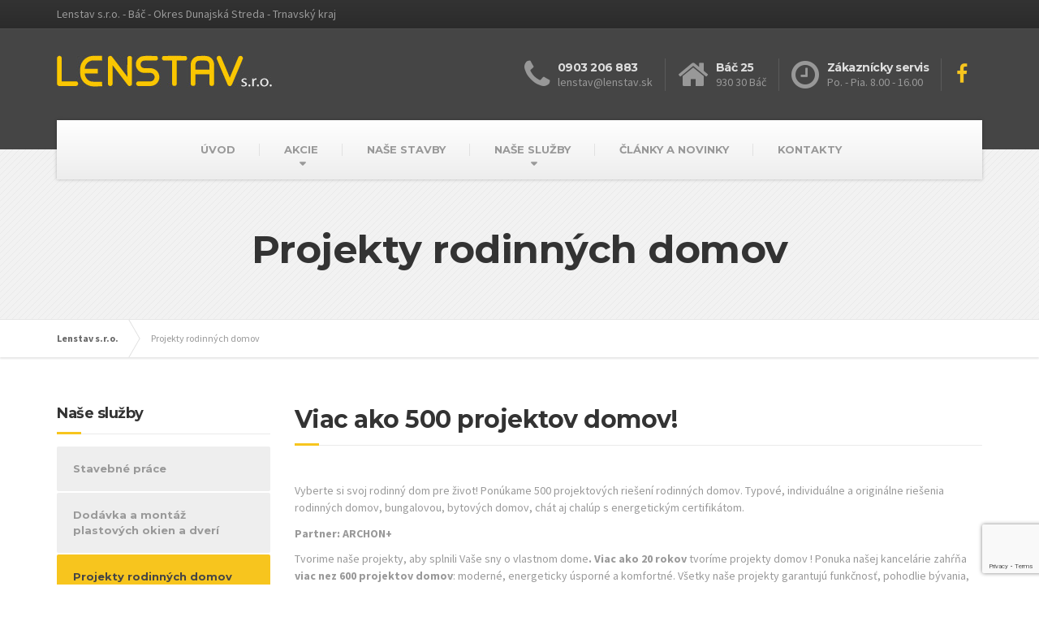

--- FILE ---
content_type: text/html; charset=UTF-8
request_url: https://lenstav.sk/projekty-rodinnych-domov/
body_size: 12350
content:

<!DOCTYPE html>
<html lang="sk-SK">
	<head>
		<meta charset="UTF-8" />
		<meta name="viewport" content="width=device-width, initial-scale=1.0" />
		<link rel="pingback" href="https://lenstav.sk/xmlrpc.php" />

		<!-- W3TC-include-js-head -->
		<meta name='robots' content='index, follow, max-image-preview:large, max-snippet:-1, max-video-preview:-1' />
<script type="text/javascript">function rgmkInitGoogleMaps(){window.rgmkGoogleMapsCallback=true;try{jQuery(document).trigger("rgmkGoogleMapsLoad")}catch(err){}}</script><script id="cookieyes" type="text/javascript" src="https://cdn-cookieyes.com/client_data/66eefdc2f673386bd16e6793/script.js"></script>
	<!-- This site is optimized with the Yoast SEO plugin v20.6 - https://yoast.com/wordpress/plugins/seo/ -->
	<title>Projekty rodinných domov - Lenstav s.r.o.</title>
	<meta name="description" content="Projekty rodinných domov - Vyberte si svoj rodinný dom pre život! Ponúkame 500 projektových riešení rodinných domov. Typové, individuálne a originálne..." />
	<link rel="canonical" href="https://lenstav.sk/projekty-rodinnych-domov/" />
	<meta property="og:locale" content="sk_SK" />
	<meta property="og:type" content="article" />
	<meta property="og:title" content="Projekty rodinných domov - Lenstav s.r.o." />
	<meta property="og:description" content="Projekty rodinných domov - Vyberte si svoj rodinný dom pre život! Ponúkame 500 projektových riešení rodinných domov. Typové, individuálne a originálne..." />
	<meta property="og:url" content="https://lenstav.sk/projekty-rodinnych-domov/" />
	<meta property="og:site_name" content="Lenstav s.r.o." />
	<meta property="article:publisher" content="http://www.facebook.com/lenstavbac" />
	<meta property="article:modified_time" content="2015-04-20T08:31:44+00:00" />
	<meta property="og:image" content="https://lenstav.sk/wp-content/uploads/2014/10/289-1-300x225.jpg" />
	<script type="application/ld+json" class="yoast-schema-graph">{"@context":"https://schema.org","@graph":[{"@type":"WebPage","@id":"https://lenstav.sk/projekty-rodinnych-domov/","url":"https://lenstav.sk/projekty-rodinnych-domov/","name":"Projekty rodinných domov - Lenstav s.r.o.","isPartOf":{"@id":"https://lenstav.sk/#website"},"primaryImageOfPage":{"@id":"https://lenstav.sk/projekty-rodinnych-domov/#primaryimage"},"image":{"@id":"https://lenstav.sk/projekty-rodinnych-domov/#primaryimage"},"thumbnailUrl":"https://lenstav.sk/wp-content/uploads/2014/10/289-1-300x225.jpg","datePublished":"2014-10-23T09:16:12+00:00","dateModified":"2015-04-20T08:31:44+00:00","description":"Projekty rodinných domov - Vyberte si svoj rodinný dom pre život! Ponúkame 500 projektových riešení rodinných domov. Typové, individuálne a originálne...","breadcrumb":{"@id":"https://lenstav.sk/projekty-rodinnych-domov/#breadcrumb"},"inLanguage":"sk-SK","potentialAction":[{"@type":"ReadAction","target":["https://lenstav.sk/projekty-rodinnych-domov/"]}]},{"@type":"ImageObject","inLanguage":"sk-SK","@id":"https://lenstav.sk/projekty-rodinnych-domov/#primaryimage","url":"https://lenstav.sk/wp-content/uploads/2014/10/289-1.jpg","contentUrl":"https://lenstav.sk/wp-content/uploads/2014/10/289-1.jpg","width":800,"height":600},{"@type":"BreadcrumbList","@id":"https://lenstav.sk/projekty-rodinnych-domov/#breadcrumb","itemListElement":[{"@type":"ListItem","position":1,"name":"Domáca stránka","item":"https://lenstav.sk/"},{"@type":"ListItem","position":2,"name":"Projekty rodinných domov"}]},{"@type":"WebSite","@id":"https://lenstav.sk/#website","url":"https://lenstav.sk/","name":"Lenstav s.r.o.","description":"Lenstav s.r.o. - Báč - Okres Dunajská Streda - Trnavský kraj","potentialAction":[{"@type":"SearchAction","target":{"@type":"EntryPoint","urlTemplate":"https://lenstav.sk/?s={search_term_string}"},"query-input":"required name=search_term_string"}],"inLanguage":"sk-SK"}]}</script>
	<!-- / Yoast SEO plugin. -->


<link rel='dns-prefetch' href='//www.googletagmanager.com' />
<link rel='dns-prefetch' href='//fonts.googleapis.com' />
<link rel="alternate" type="application/rss+xml" title="RSS kanál: Lenstav s.r.o. &raquo;" href="https://lenstav.sk/feed/" />
<script type="text/javascript">
window._wpemojiSettings = {"baseUrl":"https:\/\/s.w.org\/images\/core\/emoji\/14.0.0\/72x72\/","ext":".png","svgUrl":"https:\/\/s.w.org\/images\/core\/emoji\/14.0.0\/svg\/","svgExt":".svg","source":{"concatemoji":"https:\/\/lenstav.sk\/wp-includes\/js\/wp-emoji-release.min.js?ver=6.2"}};
/*! This file is auto-generated */
!function(e,a,t){var n,r,o,i=a.createElement("canvas"),p=i.getContext&&i.getContext("2d");function s(e,t){p.clearRect(0,0,i.width,i.height),p.fillText(e,0,0);e=i.toDataURL();return p.clearRect(0,0,i.width,i.height),p.fillText(t,0,0),e===i.toDataURL()}function c(e){var t=a.createElement("script");t.src=e,t.defer=t.type="text/javascript",a.getElementsByTagName("head")[0].appendChild(t)}for(o=Array("flag","emoji"),t.supports={everything:!0,everythingExceptFlag:!0},r=0;r<o.length;r++)t.supports[o[r]]=function(e){if(p&&p.fillText)switch(p.textBaseline="top",p.font="600 32px Arial",e){case"flag":return s("\ud83c\udff3\ufe0f\u200d\u26a7\ufe0f","\ud83c\udff3\ufe0f\u200b\u26a7\ufe0f")?!1:!s("\ud83c\uddfa\ud83c\uddf3","\ud83c\uddfa\u200b\ud83c\uddf3")&&!s("\ud83c\udff4\udb40\udc67\udb40\udc62\udb40\udc65\udb40\udc6e\udb40\udc67\udb40\udc7f","\ud83c\udff4\u200b\udb40\udc67\u200b\udb40\udc62\u200b\udb40\udc65\u200b\udb40\udc6e\u200b\udb40\udc67\u200b\udb40\udc7f");case"emoji":return!s("\ud83e\udef1\ud83c\udffb\u200d\ud83e\udef2\ud83c\udfff","\ud83e\udef1\ud83c\udffb\u200b\ud83e\udef2\ud83c\udfff")}return!1}(o[r]),t.supports.everything=t.supports.everything&&t.supports[o[r]],"flag"!==o[r]&&(t.supports.everythingExceptFlag=t.supports.everythingExceptFlag&&t.supports[o[r]]);t.supports.everythingExceptFlag=t.supports.everythingExceptFlag&&!t.supports.flag,t.DOMReady=!1,t.readyCallback=function(){t.DOMReady=!0},t.supports.everything||(n=function(){t.readyCallback()},a.addEventListener?(a.addEventListener("DOMContentLoaded",n,!1),e.addEventListener("load",n,!1)):(e.attachEvent("onload",n),a.attachEvent("onreadystatechange",function(){"complete"===a.readyState&&t.readyCallback()})),(e=t.source||{}).concatemoji?c(e.concatemoji):e.wpemoji&&e.twemoji&&(c(e.twemoji),c(e.wpemoji)))}(window,document,window._wpemojiSettings);
</script>
<style type="text/css">
img.wp-smiley,
img.emoji {
	display: inline !important;
	border: none !important;
	box-shadow: none !important;
	height: 1em !important;
	width: 1em !important;
	margin: 0 0.07em !important;
	vertical-align: -0.1em !important;
	background: none !important;
	padding: 0 !important;
}
</style>
	<link rel='stylesheet' id='wp-block-library-css' href='https://lenstav.sk/wp-includes/css/dist/block-library/style.min.css?ver=6.2' type='text/css' media='all' />
<link rel='stylesheet' id='classic-theme-styles-css' href='https://lenstav.sk/wp-includes/css/classic-themes.min.css?ver=6.2' type='text/css' media='all' />
<style id='global-styles-inline-css' type='text/css'>
body{--wp--preset--color--black: #000000;--wp--preset--color--cyan-bluish-gray: #abb8c3;--wp--preset--color--white: #ffffff;--wp--preset--color--pale-pink: #f78da7;--wp--preset--color--vivid-red: #cf2e2e;--wp--preset--color--luminous-vivid-orange: #ff6900;--wp--preset--color--luminous-vivid-amber: #fcb900;--wp--preset--color--light-green-cyan: #7bdcb5;--wp--preset--color--vivid-green-cyan: #00d084;--wp--preset--color--pale-cyan-blue: #8ed1fc;--wp--preset--color--vivid-cyan-blue: #0693e3;--wp--preset--color--vivid-purple: #9b51e0;--wp--preset--gradient--vivid-cyan-blue-to-vivid-purple: linear-gradient(135deg,rgba(6,147,227,1) 0%,rgb(155,81,224) 100%);--wp--preset--gradient--light-green-cyan-to-vivid-green-cyan: linear-gradient(135deg,rgb(122,220,180) 0%,rgb(0,208,130) 100%);--wp--preset--gradient--luminous-vivid-amber-to-luminous-vivid-orange: linear-gradient(135deg,rgba(252,185,0,1) 0%,rgba(255,105,0,1) 100%);--wp--preset--gradient--luminous-vivid-orange-to-vivid-red: linear-gradient(135deg,rgba(255,105,0,1) 0%,rgb(207,46,46) 100%);--wp--preset--gradient--very-light-gray-to-cyan-bluish-gray: linear-gradient(135deg,rgb(238,238,238) 0%,rgb(169,184,195) 100%);--wp--preset--gradient--cool-to-warm-spectrum: linear-gradient(135deg,rgb(74,234,220) 0%,rgb(151,120,209) 20%,rgb(207,42,186) 40%,rgb(238,44,130) 60%,rgb(251,105,98) 80%,rgb(254,248,76) 100%);--wp--preset--gradient--blush-light-purple: linear-gradient(135deg,rgb(255,206,236) 0%,rgb(152,150,240) 100%);--wp--preset--gradient--blush-bordeaux: linear-gradient(135deg,rgb(254,205,165) 0%,rgb(254,45,45) 50%,rgb(107,0,62) 100%);--wp--preset--gradient--luminous-dusk: linear-gradient(135deg,rgb(255,203,112) 0%,rgb(199,81,192) 50%,rgb(65,88,208) 100%);--wp--preset--gradient--pale-ocean: linear-gradient(135deg,rgb(255,245,203) 0%,rgb(182,227,212) 50%,rgb(51,167,181) 100%);--wp--preset--gradient--electric-grass: linear-gradient(135deg,rgb(202,248,128) 0%,rgb(113,206,126) 100%);--wp--preset--gradient--midnight: linear-gradient(135deg,rgb(2,3,129) 0%,rgb(40,116,252) 100%);--wp--preset--duotone--dark-grayscale: url('#wp-duotone-dark-grayscale');--wp--preset--duotone--grayscale: url('#wp-duotone-grayscale');--wp--preset--duotone--purple-yellow: url('#wp-duotone-purple-yellow');--wp--preset--duotone--blue-red: url('#wp-duotone-blue-red');--wp--preset--duotone--midnight: url('#wp-duotone-midnight');--wp--preset--duotone--magenta-yellow: url('#wp-duotone-magenta-yellow');--wp--preset--duotone--purple-green: url('#wp-duotone-purple-green');--wp--preset--duotone--blue-orange: url('#wp-duotone-blue-orange');--wp--preset--font-size--small: 13px;--wp--preset--font-size--medium: 20px;--wp--preset--font-size--large: 36px;--wp--preset--font-size--x-large: 42px;--wp--preset--spacing--20: 0.44rem;--wp--preset--spacing--30: 0.67rem;--wp--preset--spacing--40: 1rem;--wp--preset--spacing--50: 1.5rem;--wp--preset--spacing--60: 2.25rem;--wp--preset--spacing--70: 3.38rem;--wp--preset--spacing--80: 5.06rem;--wp--preset--shadow--natural: 6px 6px 9px rgba(0, 0, 0, 0.2);--wp--preset--shadow--deep: 12px 12px 50px rgba(0, 0, 0, 0.4);--wp--preset--shadow--sharp: 6px 6px 0px rgba(0, 0, 0, 0.2);--wp--preset--shadow--outlined: 6px 6px 0px -3px rgba(255, 255, 255, 1), 6px 6px rgba(0, 0, 0, 1);--wp--preset--shadow--crisp: 6px 6px 0px rgba(0, 0, 0, 1);}:where(.is-layout-flex){gap: 0.5em;}body .is-layout-flow > .alignleft{float: left;margin-inline-start: 0;margin-inline-end: 2em;}body .is-layout-flow > .alignright{float: right;margin-inline-start: 2em;margin-inline-end: 0;}body .is-layout-flow > .aligncenter{margin-left: auto !important;margin-right: auto !important;}body .is-layout-constrained > .alignleft{float: left;margin-inline-start: 0;margin-inline-end: 2em;}body .is-layout-constrained > .alignright{float: right;margin-inline-start: 2em;margin-inline-end: 0;}body .is-layout-constrained > .aligncenter{margin-left: auto !important;margin-right: auto !important;}body .is-layout-constrained > :where(:not(.alignleft):not(.alignright):not(.alignfull)){max-width: var(--wp--style--global--content-size);margin-left: auto !important;margin-right: auto !important;}body .is-layout-constrained > .alignwide{max-width: var(--wp--style--global--wide-size);}body .is-layout-flex{display: flex;}body .is-layout-flex{flex-wrap: wrap;align-items: center;}body .is-layout-flex > *{margin: 0;}:where(.wp-block-columns.is-layout-flex){gap: 2em;}.has-black-color{color: var(--wp--preset--color--black) !important;}.has-cyan-bluish-gray-color{color: var(--wp--preset--color--cyan-bluish-gray) !important;}.has-white-color{color: var(--wp--preset--color--white) !important;}.has-pale-pink-color{color: var(--wp--preset--color--pale-pink) !important;}.has-vivid-red-color{color: var(--wp--preset--color--vivid-red) !important;}.has-luminous-vivid-orange-color{color: var(--wp--preset--color--luminous-vivid-orange) !important;}.has-luminous-vivid-amber-color{color: var(--wp--preset--color--luminous-vivid-amber) !important;}.has-light-green-cyan-color{color: var(--wp--preset--color--light-green-cyan) !important;}.has-vivid-green-cyan-color{color: var(--wp--preset--color--vivid-green-cyan) !important;}.has-pale-cyan-blue-color{color: var(--wp--preset--color--pale-cyan-blue) !important;}.has-vivid-cyan-blue-color{color: var(--wp--preset--color--vivid-cyan-blue) !important;}.has-vivid-purple-color{color: var(--wp--preset--color--vivid-purple) !important;}.has-black-background-color{background-color: var(--wp--preset--color--black) !important;}.has-cyan-bluish-gray-background-color{background-color: var(--wp--preset--color--cyan-bluish-gray) !important;}.has-white-background-color{background-color: var(--wp--preset--color--white) !important;}.has-pale-pink-background-color{background-color: var(--wp--preset--color--pale-pink) !important;}.has-vivid-red-background-color{background-color: var(--wp--preset--color--vivid-red) !important;}.has-luminous-vivid-orange-background-color{background-color: var(--wp--preset--color--luminous-vivid-orange) !important;}.has-luminous-vivid-amber-background-color{background-color: var(--wp--preset--color--luminous-vivid-amber) !important;}.has-light-green-cyan-background-color{background-color: var(--wp--preset--color--light-green-cyan) !important;}.has-vivid-green-cyan-background-color{background-color: var(--wp--preset--color--vivid-green-cyan) !important;}.has-pale-cyan-blue-background-color{background-color: var(--wp--preset--color--pale-cyan-blue) !important;}.has-vivid-cyan-blue-background-color{background-color: var(--wp--preset--color--vivid-cyan-blue) !important;}.has-vivid-purple-background-color{background-color: var(--wp--preset--color--vivid-purple) !important;}.has-black-border-color{border-color: var(--wp--preset--color--black) !important;}.has-cyan-bluish-gray-border-color{border-color: var(--wp--preset--color--cyan-bluish-gray) !important;}.has-white-border-color{border-color: var(--wp--preset--color--white) !important;}.has-pale-pink-border-color{border-color: var(--wp--preset--color--pale-pink) !important;}.has-vivid-red-border-color{border-color: var(--wp--preset--color--vivid-red) !important;}.has-luminous-vivid-orange-border-color{border-color: var(--wp--preset--color--luminous-vivid-orange) !important;}.has-luminous-vivid-amber-border-color{border-color: var(--wp--preset--color--luminous-vivid-amber) !important;}.has-light-green-cyan-border-color{border-color: var(--wp--preset--color--light-green-cyan) !important;}.has-vivid-green-cyan-border-color{border-color: var(--wp--preset--color--vivid-green-cyan) !important;}.has-pale-cyan-blue-border-color{border-color: var(--wp--preset--color--pale-cyan-blue) !important;}.has-vivid-cyan-blue-border-color{border-color: var(--wp--preset--color--vivid-cyan-blue) !important;}.has-vivid-purple-border-color{border-color: var(--wp--preset--color--vivid-purple) !important;}.has-vivid-cyan-blue-to-vivid-purple-gradient-background{background: var(--wp--preset--gradient--vivid-cyan-blue-to-vivid-purple) !important;}.has-light-green-cyan-to-vivid-green-cyan-gradient-background{background: var(--wp--preset--gradient--light-green-cyan-to-vivid-green-cyan) !important;}.has-luminous-vivid-amber-to-luminous-vivid-orange-gradient-background{background: var(--wp--preset--gradient--luminous-vivid-amber-to-luminous-vivid-orange) !important;}.has-luminous-vivid-orange-to-vivid-red-gradient-background{background: var(--wp--preset--gradient--luminous-vivid-orange-to-vivid-red) !important;}.has-very-light-gray-to-cyan-bluish-gray-gradient-background{background: var(--wp--preset--gradient--very-light-gray-to-cyan-bluish-gray) !important;}.has-cool-to-warm-spectrum-gradient-background{background: var(--wp--preset--gradient--cool-to-warm-spectrum) !important;}.has-blush-light-purple-gradient-background{background: var(--wp--preset--gradient--blush-light-purple) !important;}.has-blush-bordeaux-gradient-background{background: var(--wp--preset--gradient--blush-bordeaux) !important;}.has-luminous-dusk-gradient-background{background: var(--wp--preset--gradient--luminous-dusk) !important;}.has-pale-ocean-gradient-background{background: var(--wp--preset--gradient--pale-ocean) !important;}.has-electric-grass-gradient-background{background: var(--wp--preset--gradient--electric-grass) !important;}.has-midnight-gradient-background{background: var(--wp--preset--gradient--midnight) !important;}.has-small-font-size{font-size: var(--wp--preset--font-size--small) !important;}.has-medium-font-size{font-size: var(--wp--preset--font-size--medium) !important;}.has-large-font-size{font-size: var(--wp--preset--font-size--large) !important;}.has-x-large-font-size{font-size: var(--wp--preset--font-size--x-large) !important;}
.wp-block-navigation a:where(:not(.wp-element-button)){color: inherit;}
:where(.wp-block-columns.is-layout-flex){gap: 2em;}
.wp-block-pullquote{font-size: 1.5em;line-height: 1.6;}
</style>
<link rel='stylesheet' id='contact-form-7-css' href='https://lenstav.sk/wp-content/plugins/contact-form-7/includes/css/styles.css?ver=5.7.6' type='text/css' media='all' />
<link rel='stylesheet' id='esg-plugin-settings-css' href='https://lenstav.sk/wp-content/plugins/essential-grid/public/assets/css/settings.css?ver=3.0.16' type='text/css' media='all' />
<link rel='stylesheet' id='tp-fontello-css' href='https://lenstav.sk/wp-content/plugins/essential-grid/public/assets/font/fontello/css/fontello.css?ver=3.0.16' type='text/css' media='all' />
<link rel='stylesheet' id='siteorigin-panels-front-css' href='https://lenstav.sk/wp-content/plugins/siteorigin-panels/css/front-flex.min.css?ver=2.21.1' type='text/css' media='all' />
<link rel='stylesheet' id='buildpress-main-css' href='https://lenstav.sk/wp-content/themes/buildpress/style.css?ver=5.6.6' type='text/css' media='all' />
<style id='buildpress-main-inline-css' type='text/css'>
/* WP Customizer start */
.top { background: #333333 linear-gradient(to bottom, #333333, #2b2b2b); }
.top { border-bottom-color: #4d4d4d; }
.top, .top a, .navigation--top > .menu-item-has-children > a::after { color: #999999; }
.header { background-color: #454545; }
.header { background-image: url(""); }
.icon-box__title, .widget-icon-box .icon-box:hover .fa { color: #dddddd; }
.icon-box__subtitle, .widget-icon-box .icon-box, .textwidget { color: #989898; }
@media (min-width: 992px) { .navigation { background: #ffffff linear-gradient(to bottom, #ffffff, #ededed); } }
.navigation--main > li > a, .navigation--main > .menu-item-has-children > a::after, .navigation--main .sub-menu > li > a { color: #dddddd; }
.navigation--main > li:hover > a, .navigation--main > .menu-item-has-children:hover > a::after, .navigation--main .sub-menu > li:hover > a { color: #fefefe; }
@media (min-width: 992px) { .navigation--main > li > a, .navigation--main > .menu-item-has-children > a::after { color: #999999; } }
@media (min-width: 992px) { .navigation--main > li:hover > a, .navigation--main > .menu-item-has-children:hover > a::after { color: #333333; } }
@media (min-width: 992px) { .navigation--main .sub-menu > li > a, .navigation--main .sub-menu > li > a:hover, .navigation--main .sub-menu > .menu-item-has-children > a::after { color: #333333; } }
.main-title { background-color: #f2f2f2; }
.main-title { background-image: url("https://lenstav.sk/wp-content/themes/buildpress/assets/images/title-area-pattern.png"); }
.main-title h1 { color: #333333; }
.breadcrumbs { background-color: #ffffff; }
.breadcrumbs a { color: #666666; }
.breadcrumbs a:hover { color: #595959; }
.breadcrumbs { color: #999999; }
.jumbotron__category h6, .social-icons__link, .testimonial__rating, body.woocommerce-page .star-rating, body.woocommerce-page ul.products li.product a:hover img, body.woocommerce-page p.stars a, .navigation--top > li > a:hover, .navigation--top > li:hover > a::after, .navigation--top .sub-menu > li > a:hover, .navigation--top > li:hover > a { color: #f7c51e; }
.jumbotron__category::after, .alternative-heading::after, .navbar-toggle, #comments-submit-button, .btn-primary, .panel-grid .widget-title::after, .footer .footer__headings::after, .main-title h3::before, .hentry__title::after, .widget_search .search-submit, .pagination li .current, .pagination li:hover, .sidebar__headings::after, .sidebar .widget_nav_menu ul > li.current-menu-item a, .sidebar .widget_nav_menu ul > li > a:hover, .widget_calendar caption, .widget_tag_cloud a, body.woocommerce-page .widget_product_search #searchsubmit, body.woocommerce-page span.onsale, body.woocommerce-page ul.products::before, body.woocommerce-page nav.woocommerce-pagination ul li span.current, body.woocommerce-page nav.woocommerce-pagination ul li a:hover, body.woocommerce-page a.add_to_cart_button:hover, body.woocommerce-page button.button:hover, body.woocommerce-page .widget_product_categories ul > li > a:hover, body.woocommerce-page a.button:hover, body.woocommerce-page input.button:hover, body.woocommerce-page table.cart td.actions input.button.alt, body.woocommerce-page .cart-collaterals .shipping_calculator h2::after, body.woocommerce-page .cart-collaterals .cart_totals h2::after, body.woocommerce-page .woocommerce-info, body.woocommerce-page .woocommerce-message, body.woocommerce-page .woocommerce-error, body.woocommerce-page #payment #place_order, body.woocommerce-page .short-description::before, body.woocommerce-page .short-description::after, body.woocommerce-page .quantity .minus:hover, body.woocommerce-page .quantity .plus:hover, body.woocommerce-page button.button.alt, body.woocommerce-page div.product .woocommerce-tabs ul.tabs li.active, body.woocommerce-page #review_form #respond input#submit, body.woocommerce-page div.product .woocommerce-tabs h2::after, .buildpress-table thead th, .brochure-box:hover { background-color: #f7c51e; }
@media (min-width: 992px) { .navigation--main .sub-menu > li > a { background-color: #f7c51e; } }
.btn-primary, .logo-panel img:hover, blockquote, #comments-submit-button, .navigation--main > li:hover > a { border-color: #f7c51e; }
.social-icons__link:hover { color: #e8b60f; }
.navbar-toggle:hover, .btn-primary:hover, .widget_search .search-submit:hover, #comments-submit-button:hover, .widget_tag_cloud a:hover, body.woocommerce-page .widget_product_search #searchsubmit:hover, body.woocommerce-page .widget_product_search #searchsubmit:focus, body.woocommerce-page table.cart td.actions input.button.alt:hover, body.woocommerce-page #payment #place_order:hover, body.woocommerce-page button.button.alt:hover, body.woocommerce-page #review_form #respond input#submit:hover { background-color: #e8b60f; }
@media (min-width: 992px) { .navigation--main .sub-menu > li > a:hover { background-color: #e8b60f; } }
.btn-primary:hover, #comments-submit-button:hover, .navigation--main .sub-menu > li > a, .navigation--main .sub-menu, .navigation--main .sub-menu > li > .sub-menu { border-color: #e8b60f; }
a { color: #454545; }
a:hover, .more-link .btn:hover { color: #363636; }
body, .textwidget { color: #999999; }
#comments-submit-button, .btn-primary, .footer .btn-primary, .sidebar .widget_nav_menu ul > li.current-menu-item a, .widget_tag_cloud a, .pagination li .current, .widget_search .search-submit { color: #454545; }
#comments-submit-button:hover, .btn-primary:hover, .footer .btn-primary:hover, .sidebar .widget_nav_menu ul > li a:hover, .sidebar .widget_nav_menu ul > li.current-menu-item a:hover, .widget_tag_cloud a:hover, .pagination li:hover a, body.woocommerce-page .woocommerce-message, body.woocommerce-page nav.woocommerce-pagination ul li span.current, body.woocommerce-page button.button.alt, body.woocommerce-page table.cart td.actions input.button.alt, body.woocommerce-page button.button.alt:hover, body.woocommerce-page div.product .woocommerce-tabs ul.tabs li.active a, body.woocommerce-page div.product .woocommerce-tabs ul.tabs li.active a:hover, body.woocommerce-page nav.woocommerce-pagination ul li .prev:hover, body.woocommerce-page nav.woocommerce-pagination ul li .next:hover, body.woocommerce-page a.add_to_cart_button:hover, body.woocommerce-page a.button:hover, body.woocommerce-page input.button:hover, body.woocommerce-page nav.woocommerce-pagination ul li a:hover, body.woocommerce-page .woocommerce-info, body.woocommerce-page #payment #place_order, body.woocommerce-page .widget_product_categories ul > li > a:hover, body.woocommerce-page .widget_product_search #searchsubmit, body.woocommerce-page #review_form #respond input#submit, body.woocommerce-page button.button:hover, body.woocommerce-page .woocommerce-error .showlogin, body.woocommerce-page .woocommerce-error .showcoupon, body.woocommerce-page .woocommerce-info .showlogin, body.woocommerce-page .woocommerce-info .showcoupon, body.woocommerce-page .woocommerce-message .showlogin, body.woocommerce-page .woocommerce-message .showcoupon, body.woocommerce-page .woocommerce-error::before, body.woocommerce-page .woocommerce-info::before, body.woocommerce-page .woocommerce-message::before { color: #333333; }
.footer { background-color: #f2f2f2; }
.footer { background-image: url("https://lenstav.sk/wp-content/themes/buildpress/assets/images/title-area-pattern.png"); }
.footer__headings { color: #3d3d3d; }
.footer { color: #666666; }
.footer a { color: #666666; }
.footer a:hover { color: #333333; }
.footer-bottom { background-color: #f7c51e; }
.footer-bottom { color: #666666; }
.footer-bottom a { color: #666666; }
.footer-bottom a:hover { color: #333333; }

/* WP Customizer end */
</style>
<link rel='stylesheet' id='google-fonts-css' href='//fonts.googleapis.com/css?family=Source+Sans+Pro%3A400%2C700%7CMontserrat%3A400%2C700&#038;subset=latin%2Clatin-ext' type='text/css' media='all' />
<link rel='stylesheet' id='slb_core-css' href='https://lenstav.sk/wp-content/plugins/simple-lightbox/client/css/app.css?ver=2.9.3' type='text/css' media='all' />
<script type='text/javascript' src='https://lenstav.sk/wp-includes/js/jquery/jquery.min.js?ver=3.6.3' id='jquery-core-js'></script>
<script type='text/javascript' src='https://lenstav.sk/wp-includes/js/jquery/jquery-migrate.min.js?ver=3.4.0' id='jquery-migrate-js'></script>
<script type='text/javascript' src='https://lenstav.sk/wp-content/themes/buildpress/assets/js/modernizr.custom.24530.js' id='buildpress-modernizr-js'></script>
<script type='text/javascript' src='https://lenstav.sk/wp-content/themes/buildpress/bower_components/respimage/respimage.min.js?ver=1.2.0' id='buildpress-respimage-js'></script>

<!-- Google Analytics snippet added by Site Kit -->
<script type='text/javascript' src='https://www.googletagmanager.com/gtag/js?id=UA-61848499-1' id='google_gtagjs-js' async></script>
<script type='text/javascript' id='google_gtagjs-js-after'>
window.dataLayer = window.dataLayer || [];function gtag(){dataLayer.push(arguments);}
gtag('set', 'linker', {"domains":["lenstav.sk"]} );
gtag("js", new Date());
gtag("set", "developer_id.dZTNiMT", true);
gtag("config", "UA-61848499-1", {"anonymize_ip":true});
gtag("config", "GT-PLFDFKV");
</script>

<!-- End Google Analytics snippet added by Site Kit -->
<link rel="https://api.w.org/" href="https://lenstav.sk/wp-json/" /><link rel="alternate" type="application/json" href="https://lenstav.sk/wp-json/wp/v2/pages/71" /><link rel="EditURI" type="application/rsd+xml" title="RSD" href="https://lenstav.sk/xmlrpc.php?rsd" />
<link rel="wlwmanifest" type="application/wlwmanifest+xml" href="https://lenstav.sk/wp-includes/wlwmanifest.xml" />
<meta name="generator" content="WordPress 6.2" />
<link rel='shortlink' href='https://lenstav.sk/?p=71' />
<link rel="alternate" type="application/json+oembed" href="https://lenstav.sk/wp-json/oembed/1.0/embed?url=https%3A%2F%2Flenstav.sk%2Fprojekty-rodinnych-domov%2F" />
<link rel="alternate" type="text/xml+oembed" href="https://lenstav.sk/wp-json/oembed/1.0/embed?url=https%3A%2F%2Flenstav.sk%2Fprojekty-rodinnych-domov%2F&#038;format=xml" />
<meta name="generator" content="Site Kit by Google 1.99.0" />		<!-- HTML5 shiv and Respond.js IE8 support of HTML5 elements and media queries -->
		<!--[if lt IE 9]>
			<script src="https://lenstav.sk/wp-content/themes/buildpress/bower_components/html5shiv/dist/html5shiv.min.js"></script>
			<script src="https://lenstav.sk/wp-content/themes/buildpress/bower_components/respond/dest/respond.min.js"></script>
		<![endif]-->
		                <style type="text/css" media="all"
                       id="siteorigin-panels-layouts-head">/* Layout 71 */ #pgc-71-0-0 { width:100%;width:calc(100% - ( 0 * 30px ) ) } #pg-71-0 , #pl-71 .so-panel { margin-bottom:30px } #pgc-71-1-0 , #pgc-71-1-1 , #pgc-71-1-2 , #pgc-71-1-3 { width:25%;width:calc(25% - ( 0.75 * 30px ) ) } #pl-71 .so-panel:last-of-type { margin-bottom:0px } @media (max-width:780px){ #pg-71-0.panel-no-style, #pg-71-0.panel-has-style > .panel-row-style, #pg-71-0 , #pg-71-1.panel-no-style, #pg-71-1.panel-has-style > .panel-row-style, #pg-71-1 { -webkit-flex-direction:column;-ms-flex-direction:column;flex-direction:column } #pg-71-0 > .panel-grid-cell , #pg-71-0 > .panel-row-style > .panel-grid-cell , #pg-71-1 > .panel-grid-cell , #pg-71-1 > .panel-row-style > .panel-grid-cell { width:100%;margin-right:0 } #pgc-71-1-0 , #pgc-71-1-1 , #pgc-71-1-2 { margin-bottom:30px } #pl-71 .panel-grid-cell { padding:0 } #pl-71 .panel-grid .panel-grid-cell-empty { display:none } #pl-71 .panel-grid .panel-grid-cell-mobile-last { margin-bottom:0px }  } </style>		<style type="text/css" id="wp-custom-css">
			/* Migrated CSS from old Theme Custom CSS setting: */
/* enter here your custom CSS styles */


/* New custom CSS: */
		</style>
		<style id="sccss">/* Enter Your Custom CSS Here */
.project__meta-data {display:none;}
.project__content {width: 205%;}

.clanok {background-color: #f2f2f2;padding:20px;margin-bottom:40px;}


.navigation--main > li > a {font-size: 13px!important;}
.wpcf7-submit {float:left!important;margin-top:20px;}
.wpcf7-textarea {height: 281px;}

.wpcf7 .wpcf7-response-output {float: left!important; width: 100%!important;}

.master-container .widget_nav_menu ul > li > a, .sidebar .widget_nav_menu ul > li > a {
    font-weight: bold;
}
</style>		<!-- W3TC-include-css -->
	</head>

	<body data-rsssl=1 class="page-template-default page page-id-71 primary-font-source-sans-pro secondary-font-montserrat siteorigin-panels siteorigin-panels-before-js">
	<svg xmlns="http://www.w3.org/2000/svg" viewBox="0 0 0 0" width="0" height="0" focusable="false" role="none" style="visibility: hidden; position: absolute; left: -9999px; overflow: hidden;" ><defs><filter id="wp-duotone-dark-grayscale"><feColorMatrix color-interpolation-filters="sRGB" type="matrix" values=" .299 .587 .114 0 0 .299 .587 .114 0 0 .299 .587 .114 0 0 .299 .587 .114 0 0 " /><feComponentTransfer color-interpolation-filters="sRGB" ><feFuncR type="table" tableValues="0 0.49803921568627" /><feFuncG type="table" tableValues="0 0.49803921568627" /><feFuncB type="table" tableValues="0 0.49803921568627" /><feFuncA type="table" tableValues="1 1" /></feComponentTransfer><feComposite in2="SourceGraphic" operator="in" /></filter></defs></svg><svg xmlns="http://www.w3.org/2000/svg" viewBox="0 0 0 0" width="0" height="0" focusable="false" role="none" style="visibility: hidden; position: absolute; left: -9999px; overflow: hidden;" ><defs><filter id="wp-duotone-grayscale"><feColorMatrix color-interpolation-filters="sRGB" type="matrix" values=" .299 .587 .114 0 0 .299 .587 .114 0 0 .299 .587 .114 0 0 .299 .587 .114 0 0 " /><feComponentTransfer color-interpolation-filters="sRGB" ><feFuncR type="table" tableValues="0 1" /><feFuncG type="table" tableValues="0 1" /><feFuncB type="table" tableValues="0 1" /><feFuncA type="table" tableValues="1 1" /></feComponentTransfer><feComposite in2="SourceGraphic" operator="in" /></filter></defs></svg><svg xmlns="http://www.w3.org/2000/svg" viewBox="0 0 0 0" width="0" height="0" focusable="false" role="none" style="visibility: hidden; position: absolute; left: -9999px; overflow: hidden;" ><defs><filter id="wp-duotone-purple-yellow"><feColorMatrix color-interpolation-filters="sRGB" type="matrix" values=" .299 .587 .114 0 0 .299 .587 .114 0 0 .299 .587 .114 0 0 .299 .587 .114 0 0 " /><feComponentTransfer color-interpolation-filters="sRGB" ><feFuncR type="table" tableValues="0.54901960784314 0.98823529411765" /><feFuncG type="table" tableValues="0 1" /><feFuncB type="table" tableValues="0.71764705882353 0.25490196078431" /><feFuncA type="table" tableValues="1 1" /></feComponentTransfer><feComposite in2="SourceGraphic" operator="in" /></filter></defs></svg><svg xmlns="http://www.w3.org/2000/svg" viewBox="0 0 0 0" width="0" height="0" focusable="false" role="none" style="visibility: hidden; position: absolute; left: -9999px; overflow: hidden;" ><defs><filter id="wp-duotone-blue-red"><feColorMatrix color-interpolation-filters="sRGB" type="matrix" values=" .299 .587 .114 0 0 .299 .587 .114 0 0 .299 .587 .114 0 0 .299 .587 .114 0 0 " /><feComponentTransfer color-interpolation-filters="sRGB" ><feFuncR type="table" tableValues="0 1" /><feFuncG type="table" tableValues="0 0.27843137254902" /><feFuncB type="table" tableValues="0.5921568627451 0.27843137254902" /><feFuncA type="table" tableValues="1 1" /></feComponentTransfer><feComposite in2="SourceGraphic" operator="in" /></filter></defs></svg><svg xmlns="http://www.w3.org/2000/svg" viewBox="0 0 0 0" width="0" height="0" focusable="false" role="none" style="visibility: hidden; position: absolute; left: -9999px; overflow: hidden;" ><defs><filter id="wp-duotone-midnight"><feColorMatrix color-interpolation-filters="sRGB" type="matrix" values=" .299 .587 .114 0 0 .299 .587 .114 0 0 .299 .587 .114 0 0 .299 .587 .114 0 0 " /><feComponentTransfer color-interpolation-filters="sRGB" ><feFuncR type="table" tableValues="0 0" /><feFuncG type="table" tableValues="0 0.64705882352941" /><feFuncB type="table" tableValues="0 1" /><feFuncA type="table" tableValues="1 1" /></feComponentTransfer><feComposite in2="SourceGraphic" operator="in" /></filter></defs></svg><svg xmlns="http://www.w3.org/2000/svg" viewBox="0 0 0 0" width="0" height="0" focusable="false" role="none" style="visibility: hidden; position: absolute; left: -9999px; overflow: hidden;" ><defs><filter id="wp-duotone-magenta-yellow"><feColorMatrix color-interpolation-filters="sRGB" type="matrix" values=" .299 .587 .114 0 0 .299 .587 .114 0 0 .299 .587 .114 0 0 .299 .587 .114 0 0 " /><feComponentTransfer color-interpolation-filters="sRGB" ><feFuncR type="table" tableValues="0.78039215686275 1" /><feFuncG type="table" tableValues="0 0.94901960784314" /><feFuncB type="table" tableValues="0.35294117647059 0.47058823529412" /><feFuncA type="table" tableValues="1 1" /></feComponentTransfer><feComposite in2="SourceGraphic" operator="in" /></filter></defs></svg><svg xmlns="http://www.w3.org/2000/svg" viewBox="0 0 0 0" width="0" height="0" focusable="false" role="none" style="visibility: hidden; position: absolute; left: -9999px; overflow: hidden;" ><defs><filter id="wp-duotone-purple-green"><feColorMatrix color-interpolation-filters="sRGB" type="matrix" values=" .299 .587 .114 0 0 .299 .587 .114 0 0 .299 .587 .114 0 0 .299 .587 .114 0 0 " /><feComponentTransfer color-interpolation-filters="sRGB" ><feFuncR type="table" tableValues="0.65098039215686 0.40392156862745" /><feFuncG type="table" tableValues="0 1" /><feFuncB type="table" tableValues="0.44705882352941 0.4" /><feFuncA type="table" tableValues="1 1" /></feComponentTransfer><feComposite in2="SourceGraphic" operator="in" /></filter></defs></svg><svg xmlns="http://www.w3.org/2000/svg" viewBox="0 0 0 0" width="0" height="0" focusable="false" role="none" style="visibility: hidden; position: absolute; left: -9999px; overflow: hidden;" ><defs><filter id="wp-duotone-blue-orange"><feColorMatrix color-interpolation-filters="sRGB" type="matrix" values=" .299 .587 .114 0 0 .299 .587 .114 0 0 .299 .587 .114 0 0 .299 .587 .114 0 0 " /><feComponentTransfer color-interpolation-filters="sRGB" ><feFuncR type="table" tableValues="0.098039215686275 1" /><feFuncG type="table" tableValues="0 0.66274509803922" /><feFuncB type="table" tableValues="0.84705882352941 0.41960784313725" /><feFuncA type="table" tableValues="1 1" /></feComponentTransfer><feComposite in2="SourceGraphic" operator="in" /></filter></defs></svg>	<div class="boxed-container">

	<div class="top">
		<div class="container">
			<div class="row">
				<div class="col-xs-12  col-md-6">
					<div class="top__left">
						Lenstav s.r.o. - Báč - Okres Dunajská Streda - Trnavský kraj					</div>
				</div>
				<div class="col-xs-12  col-md-6">
					<div class="top__right" role="navigation">
											</div>
				</div>
			</div>
		</div>
	</div>
	<header class="header" role="banner">
		<div class="container">
			<div class="logo">
				<a href="https://lenstav.sk">
											<img src="https://lenstav.sk/wp-content/uploads/2015/02/logo-web-lenstav1.jpg" alt="Lenstav s.r.o." srcset="https://lenstav.sk/wp-content/uploads/2015/02/logo-web-lenstav1.jpg" class="img-responsive" width="270" height="77" />
									</a>
			</div>

			<div class="header-widgets  header-widgets-desktop">
				<div class="widget  widget-icon-box">			<div class="icon-box">
							<i class="fa  fa-phone  fa-3x"></i>
				<div class="icon-box__text">
					<h4 class="icon-box__title">0903 206 883</h4>
					<span class="icon-box__subtitle"><a href="/cdn-cgi/l/email-protection" class="__cf_email__" data-cfemail="86eae3e8f5f2e7f0c6eae3e8f5f2e7f0a8f5ed">[email&#160;protected]</a></span>
				</div>
			</div>
			</div><div class="widget  widget-icon-box">			<div class="icon-box">
							<i class="fa  fa-home  fa-3x"></i>
				<div class="icon-box__text">
					<h4 class="icon-box__title">Báč 25</h4>
					<span class="icon-box__subtitle">930 30 Báč</span>
				</div>
			</div>
			</div><div class="widget  widget-icon-box">			<div class="icon-box">
							<i class="fa  fa-clock-o  fa-3x"></i>
				<div class="icon-box__text">
					<h4 class="icon-box__title">Zákaznícky servis</h4>
					<span class="icon-box__subtitle">Po. - Pia.   8.00 - 16.00</span>
				</div>
			</div>
			</div><div class="widget  widget-social-icons">				<a class="social-icons__link" href="https://www.facebook.com/lenstavbac" target="_blank"><i class="fa  fa-facebook"></i></a>
			</div>			</div>

			<!-- Toggle Button for Mobile Navigation -->
			<button type="button" class="navbar-toggle" data-toggle="collapse" data-target="#buildpress-navbar-collapse">
				<span class="navbar-toggle__text">MENU</span>
				<span class="navbar-toggle__icon-bar">
					<span class="icon-bar"></span>
					<span class="icon-bar"></span>
					<span class="icon-bar"></span>
				</span>
			</button>

		</div>
		<div class="sticky-offset  js-sticky-offset"></div>
		<div class="container">
			<div class="navigation" role="navigation">
				<div class="collapse  navbar-collapse" id="buildpress-navbar-collapse">
					<ul id="menu-main-menu" class="navigation--main  js-dropdown"><li id="menu-item-2257" class="menu-item menu-item-type-post_type menu-item-object-page menu-item-home menu-item-2257"><a href="https://lenstav.sk/">ÚVOD</a></li>
<li id="menu-item-3910" class="menu-item menu-item-type-custom menu-item-object-custom menu-item-has-children menu-item-3910"><a href="#">AKCIE</a>
<ul class="sub-menu">
	<li id="menu-item-4603" class="menu-item menu-item-type-post_type menu-item-object-page menu-item-4603"><a href="https://lenstav.sk/akcia-na-predaj-vnutornych-zaluzii-a-vonkajsich-roliet/">Akcia na predaj vnútorných žalúzií a vonkajších roliet</a></li>
	<li id="menu-item-5147" class="menu-item menu-item-type-post_type menu-item-object-page menu-item-5147"><a href="https://lenstav.sk/rodinne-domy-na-kluc/">AKCIA &#8211; Výstavba rodinných domov na kľúč</a></li>
</ul>
</li>
<li id="menu-item-2591" class="menu-item menu-item-type-post_type menu-item-object-page menu-item-2591"><a href="https://lenstav.sk/nase-stavby/">NAŠE STAVBY</a></li>
<li id="menu-item-2313" class="menu-item menu-item-type-custom menu-item-object-custom current-menu-ancestor current-menu-parent menu-item-has-children menu-item-2313"><a href="#">NAŠE SLUŽBY</a>
<ul class="sub-menu">
	<li id="menu-item-5061" class="menu-item menu-item-type-post_type menu-item-object-page menu-item-5061"><a href="https://lenstav.sk/zateplenie-rodinnych-a-bytovych-domov-za-vyhodne-ceny/">Zateplenie rodinných a bytových domov za výhodné ceny</a></li>
	<li id="menu-item-2260" class="menu-item menu-item-type-post_type menu-item-object-page menu-item-2260"><a href="https://lenstav.sk/stavebne-prace/">Stavebné práce</a></li>
	<li id="menu-item-2267" class="menu-item menu-item-type-post_type menu-item-object-page menu-item-2267"><a href="https://lenstav.sk/dodavka-a-montaz-plastovych-okien-a-dveri/">Dodávka a montáž plast. okien a dverí</a></li>
	<li id="menu-item-2266" class="menu-item menu-item-type-post_type menu-item-object-page current-menu-item page_item page-item-71 current_page_item menu-item-2266"><a href="https://lenstav.sk/projekty-rodinnych-domov/" aria-current="page">Projekty rodinných domov</a></li>
	<li id="menu-item-2265" class="menu-item menu-item-type-post_type menu-item-object-page menu-item-2265"><a href="https://lenstav.sk/autodoprava/">Autodoprava</a></li>
	<li id="menu-item-2268" class="menu-item menu-item-type-post_type menu-item-object-page menu-item-2268"><a href="https://lenstav.sk/prenajom-lesenia/">Prenájom lešenia</a></li>
	<li id="menu-item-3758" class="menu-item menu-item-type-post_type menu-item-object-page menu-item-3758"><a href="https://lenstav.sk/vybavenie-hypotekarneho-uveru/">Vybavenie hypotekárneho úveru</a></li>
	<li id="menu-item-3875" class="menu-item menu-item-type-post_type menu-item-object-page menu-item-3875"><a href="https://lenstav.sk/strecha-na-kluc/">Strecha na kľúč</a></li>
	<li id="menu-item-3897" class="menu-item menu-item-type-post_type menu-item-object-page menu-item-3897"><a href="https://lenstav.sk/stavebny-system-domov-energetickej-triedy-a/">Stavba pasívnych domov</a></li>
</ul>
</li>
<li id="menu-item-2256" class="menu-item menu-item-type-post_type menu-item-object-page menu-item-2256"><a href="https://lenstav.sk/blog/">ČLÁNKY A NOVINKY</a></li>
<li id="menu-item-2258" class="menu-item menu-item-type-post_type menu-item-object-page menu-item-2258"><a href="https://lenstav.sk/kontakty/">KONTAKTY</a></li>
</ul>				</div>
			</div>
		</div>
		<div class="container">
			<div class="header-widgets  hidden-md  hidden-lg">
				<div class="widget  widget-icon-box">			<div class="icon-box">
							<i class="fa  fa-phone  fa-3x"></i>
				<div class="icon-box__text">
					<h4 class="icon-box__title">0903 206 883</h4>
					<span class="icon-box__subtitle"><a href="/cdn-cgi/l/email-protection" class="__cf_email__" data-cfemail="503c353e23243126103c353e232431267e233b">[email&#160;protected]</a></span>
				</div>
			</div>
			</div><div class="widget  widget-icon-box">			<div class="icon-box">
							<i class="fa  fa-home  fa-3x"></i>
				<div class="icon-box__text">
					<h4 class="icon-box__title">Báč 25</h4>
					<span class="icon-box__subtitle">930 30 Báč</span>
				</div>
			</div>
			</div><div class="widget  widget-icon-box">			<div class="icon-box">
							<i class="fa  fa-clock-o  fa-3x"></i>
				<div class="icon-box__text">
					<h4 class="icon-box__title">Zákaznícky servis</h4>
					<span class="icon-box__subtitle">Po. - Pia.   8.00 - 16.00</span>
				</div>
			</div>
			</div><div class="widget  widget-social-icons">				<a class="social-icons__link" href="https://www.facebook.com/lenstavbac" target="_blank"><i class="fa  fa-facebook"></i></a>
			</div>			</div>
		</div>
	</header><div class="main-title" style="background-color: #f2f2f2; ">
	<div class="container">
				<h1 class="main-title__primary">Projekty rodinných domov</h1>

		
	</div>
</div><div class="breadcrumbs " id="project-navigation-anchor">
	<div class="container">
		<!-- Breadcrumb NavXT 7.4.1 -->
<span typeof="v:Breadcrumb"><a rel="v:url" property="v:title" title="Go to Lenstav s.r.o.." href="https://lenstav.sk" class="home">Lenstav s.r.o.</a></span><span typeof="v:Breadcrumb"><span property="v:title">Projekty rodinných domov</span></span>	</div>
</div><div class="master-container">
	<div class="container">
		<div class="row">
			<main class="col-xs-12  col-md-9  col-md-push-3" role="main">
				<div class="row">

					
					<div class="col-xs-12">
						<article class="post-71 page type-page status-publish hentry">
							<!-- Solve Microformats error -->
							<span class="hidden  entry-title">Projekty rodinných domov</span>
							<span class="hidden  vcard  author">
								<span class="fn">Webmaster</span>
							</span>
							<time datetime="2014-10-23T09:16:12+00:00" class="hidden  published">23. októbra 2014</time>
							<time class="hidden  updated">20. apríla 2015</time>

							<div class="entry-content">
								<div id="pl-71"  class="panel-layout" ><div id="pg-71-0"  class="panel-grid panel-no-style" ><div id="pgc-71-0-0"  class="panel-grid-cell" ><div id="panel-71-0-0-0" class="so-panel widget widget_black-studio-tinymce widget_black_studio_tinymce panel-first-child" data-index="0" ><h3 class="widget-title">Viac ako 500 projektov domov!</h3><div class="textwidget"></div></div><div id="panel-71-0-0-1" class="so-panel widget widget_black-studio-tinymce widget_black_studio_tinymce panel-last-child" data-index="1" ><div class="textwidget"><p>Vyberte si svoj rodinný dom pre život! Ponúkame 500 projektových riešení rodinných domov. Typové, individuálne a originálne riešenia rodinných domov, bungalovou, bytových domov, chát aj chalúp s energetickým certifikátom.  </p>
<p><strong>Partner: ARCHON+</strong></p>
<p>Tvorime naše projekty, aby splnili Vaše sny o vlastnom dome<b>. </b><strong><span id="result_box" class="short_text" lang="sk"><span class="hps">Viac ako</span> <span class="hps">20</span> <span class="hps">rokov</span></span></strong> tvoríme projekty domov ! Ponuka našej kancelárie zahŕňa <b>viac nez 600 projektov domov</b>: moderné, energeticky úsporné a komfortné. Všetky naše projekty garantujú funkčnosť, pohodlie bývania,<span id="result_box" class="short_text" lang="sk"> </span><span class="short_text" lang="sk"><span class="hps">viac ako</span></span> 20 rokov sú uznávané od klientov a developerov. Bez ohľadu na úžitkovú plochu všetky projekty domov ARCHON+ sú funkčné, pohodlné a jednoduché k realizácii.</p>
<p><a href="http://www.archon.sk/" target="_blank">www.archon.sk</a></p>
</div></div></div></div><div id="pg-71-1"  class="panel-grid panel-no-style" ><div id="pgc-71-1-0"  class="panel-grid-cell" ><div id="panel-71-1-0-0" class="so-panel widget widget_black-studio-tinymce widget_black_studio_tinymce panel-first-child panel-last-child" data-index="2" ><div class="textwidget"><p><img class="alignnone size-medium wp-image-2397" src="https://lenstav.sk/wp-content/uploads/2014/10/289-1-300x225.jpg" alt="289-1" width="300" height="225" /></p>
</div></div></div><div id="pgc-71-1-1"  class="panel-grid-cell" ><div id="panel-71-1-1-0" class="so-panel widget widget_black-studio-tinymce widget_black_studio_tinymce panel-first-child panel-last-child" data-index="3" ><div class="textwidget"><p><img class="alignnone size-medium wp-image-2398" src="https://lenstav.sk/wp-content/uploads/2014/10/289-300x225.jpg" alt="289" width="300" height="225" /></p>
</div></div></div><div id="pgc-71-1-2"  class="panel-grid-cell" ><div id="panel-71-1-2-0" class="so-panel widget widget_black-studio-tinymce widget_black_studio_tinymce panel-first-child panel-last-child" data-index="4" ><div class="textwidget"><p><img class="alignnone size-medium wp-image-2399" src="https://lenstav.sk/wp-content/uploads/2014/10/289-2-300x225.jpg" alt="289-2" width="300" height="225" /></p>
</div></div></div><div id="pgc-71-1-3"  class="panel-grid-cell" ><div id="panel-71-1-3-0" class="so-panel widget widget_black-studio-tinymce widget_black_studio_tinymce panel-first-child panel-last-child" data-index="5" ><div class="textwidget"><p><img class="alignnone size-medium wp-image-2400" src="https://lenstav.sk/wp-content/uploads/2014/10/289-3-300x225.jpg" alt="289-3" width="300" height="225" /></p>
</div></div></div></div></div>							</div>

						</article>
											</div><!-- /blogpost -->

					
				</div>
			</main>

							<div class="col-xs-12  col-md-3  col-md-pull-9">
					<div class="sidebar" role="complementary">
						<div class="widget  widget_nav_menu  push-down-30"><h4 class="sidebar__headings">Naše služby</h4><div class="menu-nase-sluzby-container"><ul id="menu-nase-sluzby" class="menu"><li id="menu-item-2368" class="menu-item menu-item-type-post_type menu-item-object-page menu-item-2368"><a href="https://lenstav.sk/stavebne-prace/">Stavebné práce</a></li>
<li id="menu-item-2364" class="menu-item menu-item-type-post_type menu-item-object-page menu-item-2364"><a href="https://lenstav.sk/dodavka-a-montaz-plastovych-okien-a-dveri/">Dodávka a montáž plastových okien a dverí</a></li>
<li id="menu-item-2367" class="menu-item menu-item-type-post_type menu-item-object-page current-menu-item page_item page-item-71 current_page_item menu-item-2367"><a href="https://lenstav.sk/projekty-rodinnych-domov/" aria-current="page">Projekty rodinných domov</a></li>
<li id="menu-item-2363" class="menu-item menu-item-type-post_type menu-item-object-page menu-item-2363"><a href="https://lenstav.sk/autodoprava/">Autodoprava</a></li>
<li id="menu-item-2366" class="menu-item menu-item-type-post_type menu-item-object-page menu-item-2366"><a href="https://lenstav.sk/prenajom-lesenia/">Prenájom lešenia</a></li>
<li id="menu-item-3757" class="menu-item menu-item-type-post_type menu-item-object-page menu-item-3757"><a href="https://lenstav.sk/vybavenie-hypotekarneho-uveru/">Vybavenie hypotekárneho úveru</a></li>
<li id="menu-item-3874" class="menu-item menu-item-type-post_type menu-item-object-page menu-item-3874"><a href="https://lenstav.sk/strecha-na-kluc/">Strecha na kľúč</a></li>
<li id="menu-item-3898" class="menu-item menu-item-type-post_type menu-item-object-page menu-item-3898"><a href="https://lenstav.sk/stavebny-system-domov-energetickej-triedy-a/">Stavba pasívnych domov</a></li>
</ul></div></div>					</div>
				</div>
			
		</div>
	</div><!-- /container -->
</div>

	<footer role="contentinfo">
					<div class="footer">
				<div class="container">
					<div class="row">
						<div class="col-xs-12  col-md-4"><div class="widget  widget_text  push-down-30"><h6 class="footer__headings">Sídlo firmy</h6>			<div class="textwidget"><p>Báč 25, 930 30 Báč</p>
<h6 class="footer__headings">Prevádzka firmy</h6>
<p>Báč 132, 930 30 Báč</p>
</div>
		</div></div><div class="col-xs-12  col-md-4"><div class="widget  widget_text  push-down-30"><h6 class="footer__headings">Kontakty</h6>			<div class="textwidget"><p>Konateľ: 0903/206 883, 0948/514 174<br />
Administratíva: 0948/929 777</p>
<p>e-mail: <a href="/cdn-cgi/l/email-protection" class="__cf_email__" data-cfemail="573b323924233621173b32392423362179243c">[email&#160;protected]</a><br />
web: www.lenstav.sk</p>
</div>
		</div></div>
		<div class="col-xs-12  col-md-4"><div class="widget  widget_recent_entries  push-down-30">
		<h6 class="footer__headings">Najnovšie články</h6>
		<ul>
											<li>
					<a href="https://lenstav.sk/murovane-vs-montovane-domy-2-diel/">Murované vs. montované domy (2. diel)</a>
									</li>
											<li>
					<a href="https://lenstav.sk/murovany-dom-alebo-montovany-rodinny-dom/">Murovaný dom alebo montovaný rodinný dom?</a>
									</li>
											<li>
					<a href="https://lenstav.sk/aky-problem-signalizuju-zarosene-okna/">Aký problém signalizujú zarosené okná a ako ho riešiť</a>
									</li>
											<li>
					<a href="https://lenstav.sk/plocha-strecha/">Plochá strecha</a>
									</li>
											<li>
					<a href="https://lenstav.sk/presvetlenie-podkrovia/">Ako si presvetliť podkrovie</a>
									</li>
					</ul>

		</div></div>					</div>
				</div>
			</div>
				<div class="footer-bottom">
			<div class="container">
				<div class="footer-bottom__left">
					© 2015 • LENSTAV s.r.o.				</div>
				<div class="footer-bottom__right">
					Developed by: <a href="http://www.webandgo.sk" target="_blank">Web &#038; go design, s.r.o.</a>				</div>
			</div>
		</div>
	</footer>
	</div><!-- end of .boxed-container -->


	<script data-cfasync="false" src="/cdn-cgi/scripts/5c5dd728/cloudflare-static/email-decode.min.js"></script><script type='text/javascript' src='https://lenstav.sk/wp-content/plugins/contact-form-7/includes/swv/js/index.js?ver=5.7.6' id='swv-js'></script>
<script type='text/javascript' id='contact-form-7-js-extra'>
/* <![CDATA[ */
var wpcf7 = {"api":{"root":"https:\/\/lenstav.sk\/wp-json\/","namespace":"contact-form-7\/v1"},"cached":"1"};
/* ]]> */
</script>
<script type='text/javascript' src='https://lenstav.sk/wp-content/plugins/contact-form-7/includes/js/index.js?ver=5.7.6' id='contact-form-7-js'></script>
<script type='text/javascript' src='https://lenstav.sk/wp-includes/js/underscore.min.js?ver=1.13.4' id='underscore-js'></script>
<script type='text/javascript' src='//maps.google.com/maps/api/js?key=AIzaSyBnxQmSHGO5Fblmu2WWeizeH-vCv8wWUCU&amp;callback=rgmkInitGoogleMaps' id='buildpress-gmaps-js'></script>
<script type='text/javascript' id='buildpress-main-js-extra'>
/* <![CDATA[ */
var BuildPressVars = {"pathToTheme":"https:\/\/lenstav.sk\/wp-content\/themes\/buildpress"};
/* ]]> */
</script>
<script type='text/javascript' src='https://lenstav.sk/wp-content/themes/buildpress/assets/js/main.min.js?ver=5.6.6' id='buildpress-main-js'></script>
<script type='text/javascript' src='https://www.google.com/recaptcha/api.js?render=6Lf3plwoAAAAAFbIgRLFkT-XrWA2RY9SsIguulrp&#038;ver=3.0' id='google-recaptcha-js'></script>
<script type='text/javascript' src='https://lenstav.sk/wp-includes/js/dist/vendor/wp-polyfill-inert.min.js?ver=3.1.2' id='wp-polyfill-inert-js'></script>
<script type='text/javascript' src='https://lenstav.sk/wp-includes/js/dist/vendor/regenerator-runtime.min.js?ver=0.13.11' id='regenerator-runtime-js'></script>
<script type='text/javascript' src='https://lenstav.sk/wp-includes/js/dist/vendor/wp-polyfill.min.js?ver=3.15.0' id='wp-polyfill-js'></script>
<script type='text/javascript' id='wpcf7-recaptcha-js-extra'>
/* <![CDATA[ */
var wpcf7_recaptcha = {"sitekey":"6Lf3plwoAAAAAFbIgRLFkT-XrWA2RY9SsIguulrp","actions":{"homepage":"homepage","contactform":"contactform"}};
/* ]]> */
</script>
<script type='text/javascript' src='https://lenstav.sk/wp-content/plugins/contact-form-7/modules/recaptcha/index.js?ver=5.7.6' id='wpcf7-recaptcha-js'></script>
<script type="text/javascript" id="slb_context">/* <![CDATA[ */if ( !!window.jQuery ) {(function($){$(document).ready(function(){if ( !!window.SLB ) { {$.extend(SLB, {"context":["public","user_guest"]});} }})})(jQuery);}/* ]]> */</script>
<script type="text/javascript">document.body.className = document.body.className.replace("siteorigin-panels-before-js","");</script>	<script defer src="https://static.cloudflareinsights.com/beacon.min.js/vcd15cbe7772f49c399c6a5babf22c1241717689176015" integrity="sha512-ZpsOmlRQV6y907TI0dKBHq9Md29nnaEIPlkf84rnaERnq6zvWvPUqr2ft8M1aS28oN72PdrCzSjY4U6VaAw1EQ==" data-cf-beacon='{"version":"2024.11.0","token":"4332cb52ba544d6aa49cadb7b9e66d6e","r":1,"server_timing":{"name":{"cfCacheStatus":true,"cfEdge":true,"cfExtPri":true,"cfL4":true,"cfOrigin":true,"cfSpeedBrain":true},"location_startswith":null}}' crossorigin="anonymous"></script>
</body>
</html>
<!--
Performance optimized by W3 Total Cache. Learn more: https://www.boldgrid.com/w3-total-cache/

Page Caching using disk 

Served from: lenstav.sk @ 2026-01-14 04:34:33 by W3 Total Cache
-->

--- FILE ---
content_type: text/html; charset=utf-8
request_url: https://www.google.com/recaptcha/api2/anchor?ar=1&k=6Lf3plwoAAAAAFbIgRLFkT-XrWA2RY9SsIguulrp&co=aHR0cHM6Ly9sZW5zdGF2LnNrOjQ0Mw..&hl=en&v=PoyoqOPhxBO7pBk68S4YbpHZ&size=invisible&anchor-ms=20000&execute-ms=30000&cb=cvfr4kjtuefs
body_size: 48811
content:
<!DOCTYPE HTML><html dir="ltr" lang="en"><head><meta http-equiv="Content-Type" content="text/html; charset=UTF-8">
<meta http-equiv="X-UA-Compatible" content="IE=edge">
<title>reCAPTCHA</title>
<style type="text/css">
/* cyrillic-ext */
@font-face {
  font-family: 'Roboto';
  font-style: normal;
  font-weight: 400;
  font-stretch: 100%;
  src: url(//fonts.gstatic.com/s/roboto/v48/KFO7CnqEu92Fr1ME7kSn66aGLdTylUAMa3GUBHMdazTgWw.woff2) format('woff2');
  unicode-range: U+0460-052F, U+1C80-1C8A, U+20B4, U+2DE0-2DFF, U+A640-A69F, U+FE2E-FE2F;
}
/* cyrillic */
@font-face {
  font-family: 'Roboto';
  font-style: normal;
  font-weight: 400;
  font-stretch: 100%;
  src: url(//fonts.gstatic.com/s/roboto/v48/KFO7CnqEu92Fr1ME7kSn66aGLdTylUAMa3iUBHMdazTgWw.woff2) format('woff2');
  unicode-range: U+0301, U+0400-045F, U+0490-0491, U+04B0-04B1, U+2116;
}
/* greek-ext */
@font-face {
  font-family: 'Roboto';
  font-style: normal;
  font-weight: 400;
  font-stretch: 100%;
  src: url(//fonts.gstatic.com/s/roboto/v48/KFO7CnqEu92Fr1ME7kSn66aGLdTylUAMa3CUBHMdazTgWw.woff2) format('woff2');
  unicode-range: U+1F00-1FFF;
}
/* greek */
@font-face {
  font-family: 'Roboto';
  font-style: normal;
  font-weight: 400;
  font-stretch: 100%;
  src: url(//fonts.gstatic.com/s/roboto/v48/KFO7CnqEu92Fr1ME7kSn66aGLdTylUAMa3-UBHMdazTgWw.woff2) format('woff2');
  unicode-range: U+0370-0377, U+037A-037F, U+0384-038A, U+038C, U+038E-03A1, U+03A3-03FF;
}
/* math */
@font-face {
  font-family: 'Roboto';
  font-style: normal;
  font-weight: 400;
  font-stretch: 100%;
  src: url(//fonts.gstatic.com/s/roboto/v48/KFO7CnqEu92Fr1ME7kSn66aGLdTylUAMawCUBHMdazTgWw.woff2) format('woff2');
  unicode-range: U+0302-0303, U+0305, U+0307-0308, U+0310, U+0312, U+0315, U+031A, U+0326-0327, U+032C, U+032F-0330, U+0332-0333, U+0338, U+033A, U+0346, U+034D, U+0391-03A1, U+03A3-03A9, U+03B1-03C9, U+03D1, U+03D5-03D6, U+03F0-03F1, U+03F4-03F5, U+2016-2017, U+2034-2038, U+203C, U+2040, U+2043, U+2047, U+2050, U+2057, U+205F, U+2070-2071, U+2074-208E, U+2090-209C, U+20D0-20DC, U+20E1, U+20E5-20EF, U+2100-2112, U+2114-2115, U+2117-2121, U+2123-214F, U+2190, U+2192, U+2194-21AE, U+21B0-21E5, U+21F1-21F2, U+21F4-2211, U+2213-2214, U+2216-22FF, U+2308-230B, U+2310, U+2319, U+231C-2321, U+2336-237A, U+237C, U+2395, U+239B-23B7, U+23D0, U+23DC-23E1, U+2474-2475, U+25AF, U+25B3, U+25B7, U+25BD, U+25C1, U+25CA, U+25CC, U+25FB, U+266D-266F, U+27C0-27FF, U+2900-2AFF, U+2B0E-2B11, U+2B30-2B4C, U+2BFE, U+3030, U+FF5B, U+FF5D, U+1D400-1D7FF, U+1EE00-1EEFF;
}
/* symbols */
@font-face {
  font-family: 'Roboto';
  font-style: normal;
  font-weight: 400;
  font-stretch: 100%;
  src: url(//fonts.gstatic.com/s/roboto/v48/KFO7CnqEu92Fr1ME7kSn66aGLdTylUAMaxKUBHMdazTgWw.woff2) format('woff2');
  unicode-range: U+0001-000C, U+000E-001F, U+007F-009F, U+20DD-20E0, U+20E2-20E4, U+2150-218F, U+2190, U+2192, U+2194-2199, U+21AF, U+21E6-21F0, U+21F3, U+2218-2219, U+2299, U+22C4-22C6, U+2300-243F, U+2440-244A, U+2460-24FF, U+25A0-27BF, U+2800-28FF, U+2921-2922, U+2981, U+29BF, U+29EB, U+2B00-2BFF, U+4DC0-4DFF, U+FFF9-FFFB, U+10140-1018E, U+10190-1019C, U+101A0, U+101D0-101FD, U+102E0-102FB, U+10E60-10E7E, U+1D2C0-1D2D3, U+1D2E0-1D37F, U+1F000-1F0FF, U+1F100-1F1AD, U+1F1E6-1F1FF, U+1F30D-1F30F, U+1F315, U+1F31C, U+1F31E, U+1F320-1F32C, U+1F336, U+1F378, U+1F37D, U+1F382, U+1F393-1F39F, U+1F3A7-1F3A8, U+1F3AC-1F3AF, U+1F3C2, U+1F3C4-1F3C6, U+1F3CA-1F3CE, U+1F3D4-1F3E0, U+1F3ED, U+1F3F1-1F3F3, U+1F3F5-1F3F7, U+1F408, U+1F415, U+1F41F, U+1F426, U+1F43F, U+1F441-1F442, U+1F444, U+1F446-1F449, U+1F44C-1F44E, U+1F453, U+1F46A, U+1F47D, U+1F4A3, U+1F4B0, U+1F4B3, U+1F4B9, U+1F4BB, U+1F4BF, U+1F4C8-1F4CB, U+1F4D6, U+1F4DA, U+1F4DF, U+1F4E3-1F4E6, U+1F4EA-1F4ED, U+1F4F7, U+1F4F9-1F4FB, U+1F4FD-1F4FE, U+1F503, U+1F507-1F50B, U+1F50D, U+1F512-1F513, U+1F53E-1F54A, U+1F54F-1F5FA, U+1F610, U+1F650-1F67F, U+1F687, U+1F68D, U+1F691, U+1F694, U+1F698, U+1F6AD, U+1F6B2, U+1F6B9-1F6BA, U+1F6BC, U+1F6C6-1F6CF, U+1F6D3-1F6D7, U+1F6E0-1F6EA, U+1F6F0-1F6F3, U+1F6F7-1F6FC, U+1F700-1F7FF, U+1F800-1F80B, U+1F810-1F847, U+1F850-1F859, U+1F860-1F887, U+1F890-1F8AD, U+1F8B0-1F8BB, U+1F8C0-1F8C1, U+1F900-1F90B, U+1F93B, U+1F946, U+1F984, U+1F996, U+1F9E9, U+1FA00-1FA6F, U+1FA70-1FA7C, U+1FA80-1FA89, U+1FA8F-1FAC6, U+1FACE-1FADC, U+1FADF-1FAE9, U+1FAF0-1FAF8, U+1FB00-1FBFF;
}
/* vietnamese */
@font-face {
  font-family: 'Roboto';
  font-style: normal;
  font-weight: 400;
  font-stretch: 100%;
  src: url(//fonts.gstatic.com/s/roboto/v48/KFO7CnqEu92Fr1ME7kSn66aGLdTylUAMa3OUBHMdazTgWw.woff2) format('woff2');
  unicode-range: U+0102-0103, U+0110-0111, U+0128-0129, U+0168-0169, U+01A0-01A1, U+01AF-01B0, U+0300-0301, U+0303-0304, U+0308-0309, U+0323, U+0329, U+1EA0-1EF9, U+20AB;
}
/* latin-ext */
@font-face {
  font-family: 'Roboto';
  font-style: normal;
  font-weight: 400;
  font-stretch: 100%;
  src: url(//fonts.gstatic.com/s/roboto/v48/KFO7CnqEu92Fr1ME7kSn66aGLdTylUAMa3KUBHMdazTgWw.woff2) format('woff2');
  unicode-range: U+0100-02BA, U+02BD-02C5, U+02C7-02CC, U+02CE-02D7, U+02DD-02FF, U+0304, U+0308, U+0329, U+1D00-1DBF, U+1E00-1E9F, U+1EF2-1EFF, U+2020, U+20A0-20AB, U+20AD-20C0, U+2113, U+2C60-2C7F, U+A720-A7FF;
}
/* latin */
@font-face {
  font-family: 'Roboto';
  font-style: normal;
  font-weight: 400;
  font-stretch: 100%;
  src: url(//fonts.gstatic.com/s/roboto/v48/KFO7CnqEu92Fr1ME7kSn66aGLdTylUAMa3yUBHMdazQ.woff2) format('woff2');
  unicode-range: U+0000-00FF, U+0131, U+0152-0153, U+02BB-02BC, U+02C6, U+02DA, U+02DC, U+0304, U+0308, U+0329, U+2000-206F, U+20AC, U+2122, U+2191, U+2193, U+2212, U+2215, U+FEFF, U+FFFD;
}
/* cyrillic-ext */
@font-face {
  font-family: 'Roboto';
  font-style: normal;
  font-weight: 500;
  font-stretch: 100%;
  src: url(//fonts.gstatic.com/s/roboto/v48/KFO7CnqEu92Fr1ME7kSn66aGLdTylUAMa3GUBHMdazTgWw.woff2) format('woff2');
  unicode-range: U+0460-052F, U+1C80-1C8A, U+20B4, U+2DE0-2DFF, U+A640-A69F, U+FE2E-FE2F;
}
/* cyrillic */
@font-face {
  font-family: 'Roboto';
  font-style: normal;
  font-weight: 500;
  font-stretch: 100%;
  src: url(//fonts.gstatic.com/s/roboto/v48/KFO7CnqEu92Fr1ME7kSn66aGLdTylUAMa3iUBHMdazTgWw.woff2) format('woff2');
  unicode-range: U+0301, U+0400-045F, U+0490-0491, U+04B0-04B1, U+2116;
}
/* greek-ext */
@font-face {
  font-family: 'Roboto';
  font-style: normal;
  font-weight: 500;
  font-stretch: 100%;
  src: url(//fonts.gstatic.com/s/roboto/v48/KFO7CnqEu92Fr1ME7kSn66aGLdTylUAMa3CUBHMdazTgWw.woff2) format('woff2');
  unicode-range: U+1F00-1FFF;
}
/* greek */
@font-face {
  font-family: 'Roboto';
  font-style: normal;
  font-weight: 500;
  font-stretch: 100%;
  src: url(//fonts.gstatic.com/s/roboto/v48/KFO7CnqEu92Fr1ME7kSn66aGLdTylUAMa3-UBHMdazTgWw.woff2) format('woff2');
  unicode-range: U+0370-0377, U+037A-037F, U+0384-038A, U+038C, U+038E-03A1, U+03A3-03FF;
}
/* math */
@font-face {
  font-family: 'Roboto';
  font-style: normal;
  font-weight: 500;
  font-stretch: 100%;
  src: url(//fonts.gstatic.com/s/roboto/v48/KFO7CnqEu92Fr1ME7kSn66aGLdTylUAMawCUBHMdazTgWw.woff2) format('woff2');
  unicode-range: U+0302-0303, U+0305, U+0307-0308, U+0310, U+0312, U+0315, U+031A, U+0326-0327, U+032C, U+032F-0330, U+0332-0333, U+0338, U+033A, U+0346, U+034D, U+0391-03A1, U+03A3-03A9, U+03B1-03C9, U+03D1, U+03D5-03D6, U+03F0-03F1, U+03F4-03F5, U+2016-2017, U+2034-2038, U+203C, U+2040, U+2043, U+2047, U+2050, U+2057, U+205F, U+2070-2071, U+2074-208E, U+2090-209C, U+20D0-20DC, U+20E1, U+20E5-20EF, U+2100-2112, U+2114-2115, U+2117-2121, U+2123-214F, U+2190, U+2192, U+2194-21AE, U+21B0-21E5, U+21F1-21F2, U+21F4-2211, U+2213-2214, U+2216-22FF, U+2308-230B, U+2310, U+2319, U+231C-2321, U+2336-237A, U+237C, U+2395, U+239B-23B7, U+23D0, U+23DC-23E1, U+2474-2475, U+25AF, U+25B3, U+25B7, U+25BD, U+25C1, U+25CA, U+25CC, U+25FB, U+266D-266F, U+27C0-27FF, U+2900-2AFF, U+2B0E-2B11, U+2B30-2B4C, U+2BFE, U+3030, U+FF5B, U+FF5D, U+1D400-1D7FF, U+1EE00-1EEFF;
}
/* symbols */
@font-face {
  font-family: 'Roboto';
  font-style: normal;
  font-weight: 500;
  font-stretch: 100%;
  src: url(//fonts.gstatic.com/s/roboto/v48/KFO7CnqEu92Fr1ME7kSn66aGLdTylUAMaxKUBHMdazTgWw.woff2) format('woff2');
  unicode-range: U+0001-000C, U+000E-001F, U+007F-009F, U+20DD-20E0, U+20E2-20E4, U+2150-218F, U+2190, U+2192, U+2194-2199, U+21AF, U+21E6-21F0, U+21F3, U+2218-2219, U+2299, U+22C4-22C6, U+2300-243F, U+2440-244A, U+2460-24FF, U+25A0-27BF, U+2800-28FF, U+2921-2922, U+2981, U+29BF, U+29EB, U+2B00-2BFF, U+4DC0-4DFF, U+FFF9-FFFB, U+10140-1018E, U+10190-1019C, U+101A0, U+101D0-101FD, U+102E0-102FB, U+10E60-10E7E, U+1D2C0-1D2D3, U+1D2E0-1D37F, U+1F000-1F0FF, U+1F100-1F1AD, U+1F1E6-1F1FF, U+1F30D-1F30F, U+1F315, U+1F31C, U+1F31E, U+1F320-1F32C, U+1F336, U+1F378, U+1F37D, U+1F382, U+1F393-1F39F, U+1F3A7-1F3A8, U+1F3AC-1F3AF, U+1F3C2, U+1F3C4-1F3C6, U+1F3CA-1F3CE, U+1F3D4-1F3E0, U+1F3ED, U+1F3F1-1F3F3, U+1F3F5-1F3F7, U+1F408, U+1F415, U+1F41F, U+1F426, U+1F43F, U+1F441-1F442, U+1F444, U+1F446-1F449, U+1F44C-1F44E, U+1F453, U+1F46A, U+1F47D, U+1F4A3, U+1F4B0, U+1F4B3, U+1F4B9, U+1F4BB, U+1F4BF, U+1F4C8-1F4CB, U+1F4D6, U+1F4DA, U+1F4DF, U+1F4E3-1F4E6, U+1F4EA-1F4ED, U+1F4F7, U+1F4F9-1F4FB, U+1F4FD-1F4FE, U+1F503, U+1F507-1F50B, U+1F50D, U+1F512-1F513, U+1F53E-1F54A, U+1F54F-1F5FA, U+1F610, U+1F650-1F67F, U+1F687, U+1F68D, U+1F691, U+1F694, U+1F698, U+1F6AD, U+1F6B2, U+1F6B9-1F6BA, U+1F6BC, U+1F6C6-1F6CF, U+1F6D3-1F6D7, U+1F6E0-1F6EA, U+1F6F0-1F6F3, U+1F6F7-1F6FC, U+1F700-1F7FF, U+1F800-1F80B, U+1F810-1F847, U+1F850-1F859, U+1F860-1F887, U+1F890-1F8AD, U+1F8B0-1F8BB, U+1F8C0-1F8C1, U+1F900-1F90B, U+1F93B, U+1F946, U+1F984, U+1F996, U+1F9E9, U+1FA00-1FA6F, U+1FA70-1FA7C, U+1FA80-1FA89, U+1FA8F-1FAC6, U+1FACE-1FADC, U+1FADF-1FAE9, U+1FAF0-1FAF8, U+1FB00-1FBFF;
}
/* vietnamese */
@font-face {
  font-family: 'Roboto';
  font-style: normal;
  font-weight: 500;
  font-stretch: 100%;
  src: url(//fonts.gstatic.com/s/roboto/v48/KFO7CnqEu92Fr1ME7kSn66aGLdTylUAMa3OUBHMdazTgWw.woff2) format('woff2');
  unicode-range: U+0102-0103, U+0110-0111, U+0128-0129, U+0168-0169, U+01A0-01A1, U+01AF-01B0, U+0300-0301, U+0303-0304, U+0308-0309, U+0323, U+0329, U+1EA0-1EF9, U+20AB;
}
/* latin-ext */
@font-face {
  font-family: 'Roboto';
  font-style: normal;
  font-weight: 500;
  font-stretch: 100%;
  src: url(//fonts.gstatic.com/s/roboto/v48/KFO7CnqEu92Fr1ME7kSn66aGLdTylUAMa3KUBHMdazTgWw.woff2) format('woff2');
  unicode-range: U+0100-02BA, U+02BD-02C5, U+02C7-02CC, U+02CE-02D7, U+02DD-02FF, U+0304, U+0308, U+0329, U+1D00-1DBF, U+1E00-1E9F, U+1EF2-1EFF, U+2020, U+20A0-20AB, U+20AD-20C0, U+2113, U+2C60-2C7F, U+A720-A7FF;
}
/* latin */
@font-face {
  font-family: 'Roboto';
  font-style: normal;
  font-weight: 500;
  font-stretch: 100%;
  src: url(//fonts.gstatic.com/s/roboto/v48/KFO7CnqEu92Fr1ME7kSn66aGLdTylUAMa3yUBHMdazQ.woff2) format('woff2');
  unicode-range: U+0000-00FF, U+0131, U+0152-0153, U+02BB-02BC, U+02C6, U+02DA, U+02DC, U+0304, U+0308, U+0329, U+2000-206F, U+20AC, U+2122, U+2191, U+2193, U+2212, U+2215, U+FEFF, U+FFFD;
}
/* cyrillic-ext */
@font-face {
  font-family: 'Roboto';
  font-style: normal;
  font-weight: 900;
  font-stretch: 100%;
  src: url(//fonts.gstatic.com/s/roboto/v48/KFO7CnqEu92Fr1ME7kSn66aGLdTylUAMa3GUBHMdazTgWw.woff2) format('woff2');
  unicode-range: U+0460-052F, U+1C80-1C8A, U+20B4, U+2DE0-2DFF, U+A640-A69F, U+FE2E-FE2F;
}
/* cyrillic */
@font-face {
  font-family: 'Roboto';
  font-style: normal;
  font-weight: 900;
  font-stretch: 100%;
  src: url(//fonts.gstatic.com/s/roboto/v48/KFO7CnqEu92Fr1ME7kSn66aGLdTylUAMa3iUBHMdazTgWw.woff2) format('woff2');
  unicode-range: U+0301, U+0400-045F, U+0490-0491, U+04B0-04B1, U+2116;
}
/* greek-ext */
@font-face {
  font-family: 'Roboto';
  font-style: normal;
  font-weight: 900;
  font-stretch: 100%;
  src: url(//fonts.gstatic.com/s/roboto/v48/KFO7CnqEu92Fr1ME7kSn66aGLdTylUAMa3CUBHMdazTgWw.woff2) format('woff2');
  unicode-range: U+1F00-1FFF;
}
/* greek */
@font-face {
  font-family: 'Roboto';
  font-style: normal;
  font-weight: 900;
  font-stretch: 100%;
  src: url(//fonts.gstatic.com/s/roboto/v48/KFO7CnqEu92Fr1ME7kSn66aGLdTylUAMa3-UBHMdazTgWw.woff2) format('woff2');
  unicode-range: U+0370-0377, U+037A-037F, U+0384-038A, U+038C, U+038E-03A1, U+03A3-03FF;
}
/* math */
@font-face {
  font-family: 'Roboto';
  font-style: normal;
  font-weight: 900;
  font-stretch: 100%;
  src: url(//fonts.gstatic.com/s/roboto/v48/KFO7CnqEu92Fr1ME7kSn66aGLdTylUAMawCUBHMdazTgWw.woff2) format('woff2');
  unicode-range: U+0302-0303, U+0305, U+0307-0308, U+0310, U+0312, U+0315, U+031A, U+0326-0327, U+032C, U+032F-0330, U+0332-0333, U+0338, U+033A, U+0346, U+034D, U+0391-03A1, U+03A3-03A9, U+03B1-03C9, U+03D1, U+03D5-03D6, U+03F0-03F1, U+03F4-03F5, U+2016-2017, U+2034-2038, U+203C, U+2040, U+2043, U+2047, U+2050, U+2057, U+205F, U+2070-2071, U+2074-208E, U+2090-209C, U+20D0-20DC, U+20E1, U+20E5-20EF, U+2100-2112, U+2114-2115, U+2117-2121, U+2123-214F, U+2190, U+2192, U+2194-21AE, U+21B0-21E5, U+21F1-21F2, U+21F4-2211, U+2213-2214, U+2216-22FF, U+2308-230B, U+2310, U+2319, U+231C-2321, U+2336-237A, U+237C, U+2395, U+239B-23B7, U+23D0, U+23DC-23E1, U+2474-2475, U+25AF, U+25B3, U+25B7, U+25BD, U+25C1, U+25CA, U+25CC, U+25FB, U+266D-266F, U+27C0-27FF, U+2900-2AFF, U+2B0E-2B11, U+2B30-2B4C, U+2BFE, U+3030, U+FF5B, U+FF5D, U+1D400-1D7FF, U+1EE00-1EEFF;
}
/* symbols */
@font-face {
  font-family: 'Roboto';
  font-style: normal;
  font-weight: 900;
  font-stretch: 100%;
  src: url(//fonts.gstatic.com/s/roboto/v48/KFO7CnqEu92Fr1ME7kSn66aGLdTylUAMaxKUBHMdazTgWw.woff2) format('woff2');
  unicode-range: U+0001-000C, U+000E-001F, U+007F-009F, U+20DD-20E0, U+20E2-20E4, U+2150-218F, U+2190, U+2192, U+2194-2199, U+21AF, U+21E6-21F0, U+21F3, U+2218-2219, U+2299, U+22C4-22C6, U+2300-243F, U+2440-244A, U+2460-24FF, U+25A0-27BF, U+2800-28FF, U+2921-2922, U+2981, U+29BF, U+29EB, U+2B00-2BFF, U+4DC0-4DFF, U+FFF9-FFFB, U+10140-1018E, U+10190-1019C, U+101A0, U+101D0-101FD, U+102E0-102FB, U+10E60-10E7E, U+1D2C0-1D2D3, U+1D2E0-1D37F, U+1F000-1F0FF, U+1F100-1F1AD, U+1F1E6-1F1FF, U+1F30D-1F30F, U+1F315, U+1F31C, U+1F31E, U+1F320-1F32C, U+1F336, U+1F378, U+1F37D, U+1F382, U+1F393-1F39F, U+1F3A7-1F3A8, U+1F3AC-1F3AF, U+1F3C2, U+1F3C4-1F3C6, U+1F3CA-1F3CE, U+1F3D4-1F3E0, U+1F3ED, U+1F3F1-1F3F3, U+1F3F5-1F3F7, U+1F408, U+1F415, U+1F41F, U+1F426, U+1F43F, U+1F441-1F442, U+1F444, U+1F446-1F449, U+1F44C-1F44E, U+1F453, U+1F46A, U+1F47D, U+1F4A3, U+1F4B0, U+1F4B3, U+1F4B9, U+1F4BB, U+1F4BF, U+1F4C8-1F4CB, U+1F4D6, U+1F4DA, U+1F4DF, U+1F4E3-1F4E6, U+1F4EA-1F4ED, U+1F4F7, U+1F4F9-1F4FB, U+1F4FD-1F4FE, U+1F503, U+1F507-1F50B, U+1F50D, U+1F512-1F513, U+1F53E-1F54A, U+1F54F-1F5FA, U+1F610, U+1F650-1F67F, U+1F687, U+1F68D, U+1F691, U+1F694, U+1F698, U+1F6AD, U+1F6B2, U+1F6B9-1F6BA, U+1F6BC, U+1F6C6-1F6CF, U+1F6D3-1F6D7, U+1F6E0-1F6EA, U+1F6F0-1F6F3, U+1F6F7-1F6FC, U+1F700-1F7FF, U+1F800-1F80B, U+1F810-1F847, U+1F850-1F859, U+1F860-1F887, U+1F890-1F8AD, U+1F8B0-1F8BB, U+1F8C0-1F8C1, U+1F900-1F90B, U+1F93B, U+1F946, U+1F984, U+1F996, U+1F9E9, U+1FA00-1FA6F, U+1FA70-1FA7C, U+1FA80-1FA89, U+1FA8F-1FAC6, U+1FACE-1FADC, U+1FADF-1FAE9, U+1FAF0-1FAF8, U+1FB00-1FBFF;
}
/* vietnamese */
@font-face {
  font-family: 'Roboto';
  font-style: normal;
  font-weight: 900;
  font-stretch: 100%;
  src: url(//fonts.gstatic.com/s/roboto/v48/KFO7CnqEu92Fr1ME7kSn66aGLdTylUAMa3OUBHMdazTgWw.woff2) format('woff2');
  unicode-range: U+0102-0103, U+0110-0111, U+0128-0129, U+0168-0169, U+01A0-01A1, U+01AF-01B0, U+0300-0301, U+0303-0304, U+0308-0309, U+0323, U+0329, U+1EA0-1EF9, U+20AB;
}
/* latin-ext */
@font-face {
  font-family: 'Roboto';
  font-style: normal;
  font-weight: 900;
  font-stretch: 100%;
  src: url(//fonts.gstatic.com/s/roboto/v48/KFO7CnqEu92Fr1ME7kSn66aGLdTylUAMa3KUBHMdazTgWw.woff2) format('woff2');
  unicode-range: U+0100-02BA, U+02BD-02C5, U+02C7-02CC, U+02CE-02D7, U+02DD-02FF, U+0304, U+0308, U+0329, U+1D00-1DBF, U+1E00-1E9F, U+1EF2-1EFF, U+2020, U+20A0-20AB, U+20AD-20C0, U+2113, U+2C60-2C7F, U+A720-A7FF;
}
/* latin */
@font-face {
  font-family: 'Roboto';
  font-style: normal;
  font-weight: 900;
  font-stretch: 100%;
  src: url(//fonts.gstatic.com/s/roboto/v48/KFO7CnqEu92Fr1ME7kSn66aGLdTylUAMa3yUBHMdazQ.woff2) format('woff2');
  unicode-range: U+0000-00FF, U+0131, U+0152-0153, U+02BB-02BC, U+02C6, U+02DA, U+02DC, U+0304, U+0308, U+0329, U+2000-206F, U+20AC, U+2122, U+2191, U+2193, U+2212, U+2215, U+FEFF, U+FFFD;
}

</style>
<link rel="stylesheet" type="text/css" href="https://www.gstatic.com/recaptcha/releases/PoyoqOPhxBO7pBk68S4YbpHZ/styles__ltr.css">
<script nonce="Ghr2Ox_-pYhb4KLZ8i1sgw" type="text/javascript">window['__recaptcha_api'] = 'https://www.google.com/recaptcha/api2/';</script>
<script type="text/javascript" src="https://www.gstatic.com/recaptcha/releases/PoyoqOPhxBO7pBk68S4YbpHZ/recaptcha__en.js" nonce="Ghr2Ox_-pYhb4KLZ8i1sgw">
      
    </script></head>
<body><div id="rc-anchor-alert" class="rc-anchor-alert"></div>
<input type="hidden" id="recaptcha-token" value="[base64]">
<script type="text/javascript" nonce="Ghr2Ox_-pYhb4KLZ8i1sgw">
      recaptcha.anchor.Main.init("[\x22ainput\x22,[\x22bgdata\x22,\x22\x22,\[base64]/[base64]/bmV3IFpbdF0obVswXSk6Sz09Mj9uZXcgWlt0XShtWzBdLG1bMV0pOks9PTM/bmV3IFpbdF0obVswXSxtWzFdLG1bMl0pOks9PTQ/[base64]/[base64]/[base64]/[base64]/[base64]/[base64]/[base64]/[base64]/[base64]/[base64]/[base64]/[base64]/[base64]/[base64]\\u003d\\u003d\x22,\[base64]\\u003d\x22,\x22MnDCnMKbw4Fqwq5pw5HCvsKGKkltJsOYJcKTDXvDhz3DicK0wpo+wpFrwqbCgVQqXmXCscKkwp/DksKgw6vCpyQsFHYAw5Unw6PCvV1/LlfCsXfDmMOMw5rDngnCtMO2B2jCgsK9SybDmcOnw4cgeMOPw77CrU3DocOxDMKOZMOZwrjDj1fCncKEesONw7zDsRlPw4BZSMOEwpvDp0Q/[base64]/XEvDh8OnZXt+wpJIwpM0BcKDw5jDnsO/GcOHw64SRsOPwrLCvWrDuBB/[base64]/DsFzDncO9woHCrcOnI8KkNsKXf8KfwpnDm8O4QMKiw5/CvsO9wqsMRR7DgFbDlH1Ew7ZSJsKQwohrLcOFw4cLYMK1MMOcwr8+w7RoYgHCv8K1Rz/DslzCoCHCo8KoAMOxwpw2w7zDojxEACEdw5UawqUFUsKGVWXDiCpEVWPDjsKHwoYxfMO+Q8K3wrIqYsOfwqpLO3I5wqzCicK8BnbDsMO7wq/DvMKbai1ww4ZGPRJqJRzCuBlbbmtswrLDrWMVTUpMYsOKwqXDn8KpwoDDrWdjNj7CpMK6HMK0I8Kaw4vCvDE8w6ofbEzCk2AUwrvCsBYuw5bDpXHCmMOLasKww6BCw4JbwpE2wp1/wptCw7TCkwpbE8O7QsOYMF3Cs0PCtBUbSDRPwo0Vw54Uw4tmw4BJwpbCn8KmZ8KPwpbChUN5w44MwrnCpigRwpNhw5jCisOzJA/CpkAeD8OrwrhRw6EMw4/ChXHDhMKEw5YVI0ZcwrYLwp8kwp01LyUGwq3DnsK3J8OUw47CnlUqwpUjdg9sw6bCvMK5wrJ6wqDCnzckw6XDtC5GFMOzQsOcw5XCg29sw7bCtxdNNmnCkgk7w6hKw4PDgilPwo5iHD/CmcK/[base64]/[base64]/DucOJwo3DssOgwofDjTzDhcKyw7nCrUcoImAJYBVpJcKNNWUPQzxTElLCsAvDiGxkw6nDqisCEsOXw7I1wrzCoTPDky/DjMKHwo9JAGEKTMOvZBbCpMOTKj7DscOww7l1wpoPMcO3w5JLf8O/RDlXesOkwqPDlCBgw5jCpRnDj3zCmUvDrsObw55CwoXCtS3DsApvw48awq7Dj8OMwooqR3rDmMKgdRNNYVRlwotDDl7CgMOkdcK/C01fwqRawpNUf8KJQcOdw7HDncKiw4rDhBgOdsK4OiXCuEpYNQsvwrVIakYzecKkGHZBYnhAUnJwcCgJIcOrLANzwr3DgH/DjsKBw50lw5DDmjHDilJwYsKQw7HClWBEAcKYHkzCh8OlwolRwovDll9Qw5TCssOyw5HCoMKCAMK1w5vDtl9MAMKdwoZqwpo2wrhII3IQMmcoMsKhwr/Dq8KfEMOsw7HComNDwr/[base64]/emx3woNzQcKfFMKcDHUSAsOzaTTCkWLCgDHDscKHwqrCrsKpwqpQwrIIQ8ONfsOzGyUHwpsIwqRUDy3DrMOiH0Ndwo3Cl0nDqC/Ck2HCtAnDpcOlw45pw6t9w5twKDvCp2LDmxnDkcOKaAcad8Oqc0wQZ1/[base64]/[base64]/CtsKrETAMOsKZwr7CtV41wqUiB8OWwpAIHS7Dr27DvMOBF8KOV1RVSMKnwoJ2woLCgwA3VyEqKBhNwpLDoVsAw5MdwodlDFfCrcO4woXCtQ03Z8KzMsKAwqEpI11gwrJTNcKrecKvTXNXIgnDv8O0wr7Cj8KFVcOCw4fCtDELwofDq8K0fMK6wp5/[base64]/ZsK1w6vDjyh3wpgqwpzDlQbCskzCjGjDk8Kswpt9EsKjJcKdw65Gwp3DokzDicKRw5nDhcOHC8Kef8KePjI8woHCtzXCoh/[base64]/Dm8OMw4XDnsK5QcOSDxTCp8KMGcOUQwbDq8KXw5tcwpfDhsOfw57DgAjCk2nDqcKNSQzDonDDqwhXwqHCssK2w6IbwpbCvsKpGcKjwoHCo8Kfw7VabsK2wofDrR/DgEjDnQzDtDjDksOLecKXw53DgsOrw6fDqsOfw4DCr0vDvMOQLsOKVUXCtsOVdsKqw7AoOWVFD8O6fcKkTwwFcVjDg8Kcwq3CnsO1woQew7gDICHDrnnDg33Dt8OzwpvCgA0Xw6cyWjUpw6TDqzHDrwFZBW/Dtz5Yw43CgTzCv8Kkw7LDqh7CrsOXw48+w6IpwqhFwojDj8Ovw7rCvhtDAQIxYh4cwobDosOlwq/ClsKMw7XDiATClS8qYCFTLcKeCVTDmjE7w6XCt8K/B8O5wodAJ8KHwobCocK3wrV4w5rCocONwrLDtcKSXcOUeybCoMONw53CqwPCvC3DisKtw6HDmDpJw7sBw5xXwpbDs8OLRSJ/Rj/DicKjCC/CncOvw4PDhn4Bw7TDllbCksKdwpjChEDChhUuDnN2wpXDtW/Ck2Vqe8O4wqsKSDbDliwrS8OIw5/DgmsiwprClcOFexnCiG3Dq8K4E8O+eT/Ds8OGBRclR20YfWBFwq7Ckw3CnW5sw7XCqirChkdnG8KTwqfDhhnDmlElw47DrsO0FyTCv8OeXcOOMF88dAzDoRYYwoIDwrbDkwzDsTB3wrnDmcKEWMKtEsKCw5zDhsKfw4d+B8OjMMK1AH/CqBrDqBsxIgnChcOJwq8keVZsw4fDqyw9cSjDh1MXO8OtUHZQw5nClQHDql1jw4BewqlKASPCi8KuXXJWDxlEwqHDhRUow4zCisKWfXrDvcKqw7XDu3XDplnCq8KLwrzCocKww4Y7Z8O9wpjCpX/[base64]/[base64]/Do8KGJmvDumrDly/DksOrecOJwqTDt8Ohw6jDqsOmXhkSwroLwpPDuXEkw6TClcKFwpAdwr5Rw4DCr8KPYHrDqHTDmcKCwoo3w6wXR8K8w5vCkhHDsMOUw6HDmcO9eRrDk8KOw77DgjDCjcKQS2bCrHQFw4HChsOjwoYfPsOxw7bDiUwVw793w5/CqsOGZsOqPDTCqcOyX3rCt1s7wp7CrTw6wrFlwoEdFGbDhEcUw71Swo5owpNhwr5QwrVINXHCpkrCg8Kjw4bCpMKNw5pZw7VPwqNswr3Cu8OHMD0/w6wawqQ0wrDCkDLDrsOtZcKnIFjCgVROcsKHfnxDWMKPwqXDuAvColcOw79rwpHClMKdwr4pXcOGw5tfw5llBCQgw6JvB1wXw7HDqw7DvsOLFMOGG8OaAHI4DiVDwrTCvcOcwpBJW8OEwow+w6QXw7/Ch8O0Fit2A1DCjcOdw5jCjkfCt8OfT8KqE8O9XhnCpsKMT8OAMsKpbCjDpBItKVDCgsOEasK9w4zDncK+JcKSw4QWwrIDwrfDih5dOwPDu0nCmCEPOMO/bsKRc8OOLMKWAMKQwrEww5rDiDnCsMOTQcOLwpnCinLCjsK9w6MOZGgjw4kuw5/CvALCqxnDgzk0UMOWHMOVw5VRAsKvwqI5SkbDs0Bmwq/DjRDDkX1iexbDncO6KcO+IcOew5gcw4IYUMObLFFBwoHDpMOdwrPCpsKdE04HH8OBTMKsw6XDjcOkfsKwN8KOwokbZMOMf8KOAsO5EcKTHcOqwqPCoQFrwr9jL8KBTXcfG8KNw5/DiSLCu3B7w4zClCLCl8KLw5rDlTTDrMOqwobCqsKUW8OfCQbCvcOXC8KdJhxRYFQrQzzCkmFYw6HCvmzCvl/[base64]/Ci8KHAMOxLDYswrZZXV85JwIXwox4GGw8w7MWw7FicsOAw5UzX8OVwoDClEtbZsKQwqDCusO9R8OvJ8OUalTCvcKAwoU0w4h3wqp4B8OIw59nw6/CjcKhEMOjH0nCoMK8wrjDhcKVccOpIcOWw7g3wpAVCGxmwp/DrcO9wrjCgivDrMO8w75kw63DqGjCnjJoOsOHwonCjjlPAUbCsHoPOMKbIMKMB8K7C3bCpwtMwoXCuMOkCGbCvG47XMK+IsK/wo8FV2HDnC5Ew6vCpRhCwoPDoCoCT8KRZcOkAl/[base64]/wqzDr2Qfwp1rw5rDlA/Cpz/CtCrDrMOFa8KNw7VHwqYyw75FEcOSwq7Dp1VdVcKAe17DvBfDlcKneULDjn1dFnNLTsOUJQlaw5AhwrbDsS1Fw6/DlMK2w73Cr3ITC8K4wpLDssOPwplXwqAJKEAySw7CqwnDpQXDk3rCrsK4BcKiwrfDlRPCunYtwo8xD8KSPUrCksKgw7PClMOLAMOAW1pawrB4wp8Cw6s0woYFZ8OdAhMSaCtraMKNDFDDlMONwrccwoHCqRVow7w7wqwCwp5VC0hqEnocc8OAfwfCvlDDqcOiWHY1wo/DqsO8wos9wofDnAsrYA8rw4fCtsKYUMOcGsKKw6J7UBLClx/DhDRVw6lTbcKRw7rDgMOCM8KffifDgsOAQ8KWP8KTQBLCqsKuw6fDugDDjSo6wpM6P8Oow5w4wrXDjsOaCzLCqcOYwrM3cyRiw6ccTDMVwp5Ab8KIw47DgsOMdRNoHB/CmcKIw4PDmTPCtcOMC8OyCiXDg8O9OhXDrlVKZC8zYMOWwojCjMKNw6vDlC8aNMKpIg7CnE8Aw5thwqbDj8KJGjcvCcKdcMKpVT3Dq27DusKtLSV6W2cdwrLDuHrDgnnCqhvDmsO8IcKiEMKkwqLCoMOvTwRrwp3CocOsFiMxwr/[base64]/Dl2LCp8OWbMKSwrgVw7HCtEISwpVSw7nCmiIVwoHDq2PDocO6wp/[base64]/DpwAnMSd2SsKhBMKqw7EQBxnDl8KXw4DCsMKcDnjDpRvCqcK3OcO/PD7Ch8KBw6Uqw4o4wo3DuHAHwqvCsQ3CvMKxwo5kCzlNw7o2w6PDtMOCfTTDt23CusKtRcO0V3d2wqjDu3vCpw8HRMOUw4tJAMOQaVN4wq85UsOHRMKaVcOYM0wWwp4OwpPDs8K8wpTDosO9wohgwqHDqMOWacKAZ8KNCV/CvHvDoDrCj3gPwqHDo8Ozw7MqwpjCo8KgBcOuwq5Yw67DjcKkw53DgcOZw4fDpFjDjTHChFgZd8KUU8KHVg9awpUPwolhwqPDvMOsB2HCr3JjFcOTHQHDjhg3BMOIw5vDmsOnwoTCmsOeDUXDr8Kww4wIw6vDil/DrhIswrzDkHpgwqnCh8K5d8KTwpXDscKDDzE2w4vCiFEfKcOewpc8b8OEw5AYfnFxPcOuUMKwQWnDuQBvwoBfw5zCpMK2wq0HFsO1w4nCkcONwq/DmX7CowFvwpbDisKjwpzDgsOoc8K5wpo+WHRBe8Oxw63CpDoiOgvDu8OfS2x3wovDrRdiwo9MU8OiHMKKZMOsVBcHFcK/[base64]/DpsKww4wsw5rDtkjCo8KswqTCkhHDuCUzw7UBMFnCt0xOw4vCsUjCqj3CncOtwqDCu8K5IMKbwqxLwrcuVXt3WFFmwpJfw6/DsAHDhsOAwobCuMK9wonDlsKefnJfFQw3KEVKBUjDssK0wq0Kw65uOMKHRcOJw6TCsMO5EMO+wrHCkEQNG8OEKmjCgUM5w6PDjwbCqUkpV8Kyw7UIw7DCvmFIGT3DhsKPw6cBV8K2w5rDpcOFfMK7wooGXUrDr0TDsUF3w4bClgZMU8OfRXXDnQIYw58/acOmJcK1N8KIaHkCwrAFwoJxw7QUw4Vow5HDqAYncCg0P8Knw4N9NcOww4DDtMODEsKnwr/DvyMZOcK2fcKeVn7CgS9Dwopbw5fCkmVSfzJNw4zCiVshwrJFBsO6O8OMNiYMNz1lwqLChHF3wq/CmBfCtXHDm8KebnPCmhV+QMOJw4Evw4EEWsO/F00ZScOtSMKJw6NVw7c/OFd4LsO9w7bDkMOCIMKEICrCqsKmBMKkwpLDscO+w7kXw4fCmcONwqpQFAk8wrbDr8O6QmjDrMOHTcOrwpoPUMO0DGhWYgXDqMK1U8OTwo/CkMOIUG7CjynCiSnCqSZ6d8OAFMOawonDgsO2wql9wqRARWVhMMO0wrYfCMOBbAPCmMK1a0LDkDEaaWUaBVjCpsOgwqwNFmLCtcKIZmDDnF/[base64]/DjMKMwqcuBcKTwpHCq8OKdz3ChcK5wp0hwplqwp87LsO1w6NNw6RwFl3Dvh7Cs8OJw7Aiw50+w6LCgcKkLsKgUgHDi8OfGMOof0HClMK7BjfDuUkCZBzDp17DoncAXcO9KsK7w6fDjsOiYMK+woYXw4M4YFcJwoUDw5bCm8ORXMKGwo8zw7diYcOAwr/Cg8Kzw6oEAMORwrkjw4PDoFvCisOVwp7Cq8KDw70RacOGWcOOwrPDogfCmMK2wrQ/[base64]/cBDDssKrwrXDi8ODw4bCksOYbcOCOsKCWcOGesOswrl4SMKGbDZCwpPDoW7DtsKyRcOPw68/eMO5ZMOWw7NFw5MbwoTCg8OIVQXDvyLClRFVwrLDi2nDq8OPOsOtwp0qRsOqLBNhw6wye8OnCT1HZkdEw6/ClMKjw6LCgEcsV8OCwqtMOXrDlh4PBcO9W8Kjwqpqw6tvw5REwrHDl8KUFcO3TcKMwoTDpRrDkH4Cw6DChMKCLsKfQ8OTasK4bcOoAMODXcO4FXJFUcK7ex5jIgUCw75PHcOgw73Cj8OKwqfCmGzDujzDo8OsVcKdZHtww5UdFjcpOMKJw6Q7H8OJw7/CiMOPGHMaXcKhwpfCvH1IwofClEPCuHEiw7xLSwc0wp7CrklCf2bCkw9jw7bDtHTCjXovw5JDPMOsw6rDiDfDtsKWw7IowrzDtElWw5NKYMO7csKvYcKHCGvDrid6L3gkEcO0KQQQw7fCtW/[base64]/OsO7w5sDLcK/[base64]/fkTDuQsAZktgIScBwpBhwocCwpZBw6ZTCh/DpzvCn8KxwqACw6Ngw6vCmkccwpXCnS3Dn8OJw4vCvlPDlAjCqMOZAjhHKMOSw4d5wqvCs8OlwrAvwqZUw6ADYcOpwp7Dm8KASnrCo8OPwpE6w4PCkxY/w7LDjcKYA115dRbCtjNhS8O3cjvDk8KgwqLCmC/[base64]/DvsOULRfDvFTDpcKjJGAQw5LCpMKtw7PCscOPwpXCsHU8wp7CiTnCpcOJPFIDRjsgwp3CmcOmw6bClMKDwosTTgZhdXwRw5nCu1vDpnzCisOVw7nDvsKTZFjDn2HCmMOtw4nDqcKyw4I8VyfDlQ8rGWPClMO5JTjClnTCp8KCwoPCuk1gcSpbwr3Dij/DhEtBFXQlw7/[base64]/NMOlw6hxwp/[base64]/DuVVEwqXDicOhTTk3VhxSw69JwqvCmcOYw7/CiwvDvsOzBsO/wpPCniLDi1PDowJZaMOYUC3DpcKVbMOEwqpSwrrChz/CrMKmwp46w7lswr/[base64]/DosOlUsKiw5VmLRZ1wpdqIMKmKcKLQMK3w50cwpwsOsO0wrFNBMKsw6USw49XT8KRcsOERsKzMXpNw6TCiSHDnMOFwq7Dp8K0CMKzcmlPCXFnM1x3wpVCFXPDnsKrwo0zPkYfw5QffWTCt8Ovwp/Cs0XDoMK9TMOmCMOGwo9HRMKXCA05NXEFCCHCgS/[base64]/CrH18w6w6OhQcw5Auw7HDocOdP0IdYyzDtMOfwrdvfsOxwpHDg8OqR8K2YsOsV8KTJBTClMOpwrXDucOtNTIkY3fCuC16woPClCfCn8OZMsOkI8OiWkd7KMKewp7DksK7w4FEMcO9I8K4JsOhNsKVw69GwowZwq7CkVwLwo/CilxiwqjCth1Aw4XDrGxRWntOZMKWwrsxPMKOO8OHWMOcH8OYZHcPwqhEExnDg8Ofw7PDhELCjQ8Iw7RGbsOJLMK2w7fDk0N8AMOJwoTCtWJcw7XDjcK1wr4qw4bCo8KnJA/Cl8OjZ3UDw6TCt8KUwok5wp0awo7DuD5Bw57DlWdJwr/CjcOxMMOCwogjBMOjwr9Ow45sw6nDlMO4wpExJcOkw6bCrsKyw5JowrTCl8OIw6rDrF3CqxUMEyXDpUdxWDVvHMOBZ8Oaw607woItw5TCi0g3w6ccw43DjyLCvcOPwqHDq8O0JMORw4puwq98bEBhJ8Obw4oZw4TDmsOWwrDCrUrDsMKkGxhXEcKAczkYeDA8Ci/DtCdOw5nDiFtTIMKKGMKIw6bCvXnDoXQWwrBoasOxLXFpwrBTQAXDjMO3wpNMwpwGJgfDqXxVVMKzw5M6XsKDNVbCkMKfwoHDqXjDgsOCwoZhw5xMWcOBQcKJw4zCscKReRnDhsOww7HCksOnEyfCtlLDnChewrYgwq3CiMONbkvDjmzDrcOnKG/CqMOywpZ+CMONwosDw6NbRUkpBcONdj/CtMKiw6R6wojDu8KQw7QxEibDhkDCs0tvw7Uhw7AzOhs8woFefxXDqQMWw6zDu8KTTw1gwo9/w6sewpnDshbCozjCjsOOw57DuMKmNg9CNsKCw6zDg3XDsHEiesOLO8OgwooTAsOkw4TCocKGwrDCrcOcABYDYUbCkQTCgcKSwoHDljsKwp/Dk8ObEVjDncKwH8O2ZsOKwr3Dj3LCrityN2/CoFJHwrTCpgY8XsKuIcO7N3zCkBzCumU4F8OcDsOxw47ChW4hwoPCk8Khw6d/[base64]/DmMK2SycLwqrDkkjCrsKfw6ZQEQE7wqoIdsO+asKvw7MTwroBAMO3w5nCp8KVKcKgwpU1AQLDvWVmL8KYekDCnX4mw4LCl2IWw5tGDMKTeGTClCrDjsO7TCvDnW49wppSecOnVMK1L21/EEnCuXPDgcKuTn/[base64]/DiMOOcMOSA1gywosqwpbCgMKNwoTCjsKMw6PCm8KWwqF6w5k8B3YEwr4wNMOow4nDtlNsMxEHKMOvwp7DvMO3OWvDt0XDmSxhK8KPw6PDmsKFwp/Cpx8TwofCscOxWMO5wrFFAQPCg8K5bwcDw6rDsxLDux9Rwq5NPGBOYmbDgUbCpcKgAQrDkMKMwroPfsOjw7rDmMO/w6zCh8K/wq3CgDbCl0PCpMOXc17Ci8OCUh3Dn8OMwoXCsH7DqcKiQyXCksKxPMK/[base64]/CqkPDkMK+f8KtwrtWwr49w6LCiCQyw4TDr1jDnMOvw4poPDYgw73Dsidew75tWMK8wqDChUtZwoTDpcKeFsO1Nx7CgXfCoT11wq5KwqYDEsOjfmpSwojCt8OJw4LDiMOmwqTChMOYcMKkO8OdwoLCrcKBwofDqsK/KsO9wrkewpgsVMOyw7fCocOUw7zDsMKcw6bCvFQww5bCsSRGV3PDtw3CgClWwqLDlMOOHMOJwr/[base64]/CocOTwrTDk8O5O31fwrEzwo/Dv8K4w6MNBHR2Q8KFLVPDjMOLeVTDuMKMYsKFfU/DtzANecK1w7rCrC/DpMKzSmkAw5ofwogewptQAloZwqhww5vDkUdzLsO0TMKFwq1EdWEZD1vCgBoXwp3DtnjDi8KcZ13DtMO5LMO/w6LClsOKK8OpOcOeMX7CnMOSEi19w7U6QMKuEsOtwp7DmBZILHDDs0w9w5dRw44PSiFoAsKOd8Kswrwqw5ozw79ce8KuwqZDwoUxW8KVOMOAwqQtw6vDo8KzOgRTECLCnMOfwq/DscOpw5LDq8OBwrh8BiXDlMK/W8OKw6/Ctw9QfMKkw6kUGHnCkMOSwqPDgDjDkcKPMzfDsQ7Cr0VuXcOQDgHDscObwqw/wqrDlEo9DXM0O8OawrUrfcO2w5sfUHvCmsKjbUbDk8Odw75Zw43DusOxw7RLfAUmw7DCtDN0w6NTc3oTw4PDvsKVw6HDq8KuwqU2wrzCiSYEwo/CtMKUD8OOw7dhcMO2Wi7CpXLCn8Opw7/[base64]/CvTp9TMK2Kw0QK8KoKUXChHHCn2chw6NJw6/CoMOLw5xGwrnDkB0VCRN9w43CusOWw7fCum3DoyPDnsOAwrhawqDCsAxUw6LCjCDDs8Kqw7DDuG4mwroBw5N3w7zDnHXDuEbDiULDpsKvBA/DtcKLwp/DtFUFwrkCBcKNwrx/IcKOWsOwwqfCuMOELSPDgsKCw5lQw5Jgw5jCkA5EenXDncOcw7vChD1pS8OAwqPCi8KDehPDpMO0wrl4dcOyw4UjNcKrw4saZcKxSzvCnsK2YMOtOkrDr0lNwokPe1fCtcKFwpXDjsOYwpjDhcK2YB05wqXCjMKswo0pF1/CnMOoPW/DocO7Fn3DkcObwocoQMOpMsKvwo8fHVLDjsKYw4XDgwDCuMKxw5XCokzDlMKRwrwsVgRWAk8bwoDDtcO1bWzDuhUFR8Otw6l8w6YRw7xHDULCscOsMHHCmcKONcO8w4jDswFsw77Ch0hlwrkyw4vDggnDoMOLwrNFG8KuwqnDtcObw7LChsK7wph5Gh/DogB8bcOswpTCksK6w7HDqsK6w6vChcK5FcOYWm3CkcO8wr4/[base64]/[base64]/Djw1Zw6RxVAJgTWTCrMO8biMBw6dZwps6SBJLeGEkw4bDssKswpxowpQBD20dXcKtJQheGMKBwrnCkcKNaMOrIsOfw7TCp8KxDcKYB8Kkw69OwoQIwoDCgsO2w7s+wpREw53DmMKeJsKsR8KYQWzDisKMw6YSBEbCt8OyQS7DqSDDrjHClzY2LALChy/CnnBTBhV/VcOvN8O2w4xJZGDChzUfD8K8TmVBwr0lwrXDrMKuaMOjwrTCsMObwqBZw5wUZsK+LWrCrsOJU8KmwofDsRvCpMKmwph4AsKqDBnCgsOwEFBODsOww4rClB7Ch8O4RE4uwr/Dh27CqcO0wpjDp8OTXTLDicKxwpjCmHPCpnIdw6PCocKxwqovw5sPwrLCosKlwqPDs0LChcKiwo3DkVRZwrlgwrsFw4bDusKdbsKzw5RuBMO8TcK4cC7CmcKewoQDw77Djx/CiSkgej7ClgclwrPDljUReivCgwTCvMODWsK3wr8OJjbCiMKnEkohw7LCvMOaw4rDp8KYQMOrw4RZE0XCtMOIMH06wqjCn0PCicKlw5fDon7DuUrCsMK1Dm82N8KLw4YHEw7DjcO5wrFlOFrCsMKuRsKEAAwcMMK3bhY/EMKvRcKYPUw6UsKUw4TDkMOFFsK6SQ0Bw7LDgSdWw4HChXPCgMKVw4IlUkXCuMKVacK5OMOyM8KfJSJiw6kWw67CpQTDv8ODElPCj8KvwpPCh8KdKsKjBx8VPMKjw5XDhSw8RU8twobDkMOnOcOSF1p/[base64]/[base64]/Dq8OUw7AIBlXDsMKqBWNgFnLDj8OFw44Ow4tIC8KGd0PCnxwGFsO4w5nDnRllYn4Lw67CpDZ5wpAOwrDCnGvDg0FOEcK7eVLCqMKqwrEWQC/DpxnCrRZow6fDpcKIXcOIw5o9w4rCqcKqB1gFNcOqwrXCnsKJbsOfaRfDm2UabsKcw6/[base64]/w5klw6bCv8KHaxPDmcKsR8K7bMOiw57DtcK3wpDCiiXCsBszIyHDkwlaDUjCucOew6hvwqbCkcKxw43DiQRgw6tMCALCvBQ/woLCuA3DoVEgworDpHnCgFjDncKWw4o+LsObHsKaw5LDh8Kycl8/w4bDrMOMJ0gmZsOzNk/DkGBXw6jDt20BUsOTwq0PMCzDg1JRw7/DrsKUwr8xwrhlwoTDncOEw71TI0vDqy9gwph5w5XCh8OWd8Kvw6XDtcK0BThsw4A8CsKFKCzDkVIoSWPCvcKoRGDCqcOiw5nDtGEDwo/CocOJw6UQw4fDgMKKw6rCmMObbcKtXW9AbsOwwrRWZzbCosK+wrXCuVbCu8OMw6DCm8OUFGBwOAjCpRvDhcKLEXjClTXDoxDCq8O/[base64]/w5jCmhXDrcOTwqvDkcKXZsKpw6bCgsOMw5bCrw0iR8O2VMO2X1sIbMOAH3jDvWXClsKPYMOIbMKLwpzCtsO+LBrCnMKcwrDCtT0Zwq7CiVdsV8KFSX1xw4jDt1bDmsKkw7nDucOGw5Y+dcKZwoPCk8O1HcKiwq5lwp7DpMKrw53Cv8OyNkYLwoBGL0TDrHzDrW/DiDHDnHjDmcOmHxA7w7DCi0jDuE92WknCn8O3DsO4wqrCq8O9GMO/w6rDg8Obw5dRbmchS0Ycbh08w7PCl8Odwq/DkFUxfiw7w5PCqyw3DsK8W2k/XcO6Gg4BEiTDmsO4woYubm/DpHbChljCsMKPBsO2w78+UsO9w4TDgD/CoDvCswnDscKyLx4cwpx/w53CokbDvmYOw7FMAhIPQ8OKBsOaw57CmsOfXVjCjcOrOcO7w4cTbcKkw6l2w4/DkBhcTsKmYRRHSMO3wq5mw5LCmhTCnlwxdGHDkcK9wpYhwoLCnnjCmMKkwqAMw7NVIA/CqglGwrLCg8KXPcKtw6Rww6hRIMO4fGhww4nCniDCp8OZw50zU0M2JB/CiWHCuAIdwrfDnTPCscOQZ3vDncKSTUrCucKYE3hmw7rDtcOZwo/CvMOYHktdFsKIw4ZNaHJ9wr9+K8Kbb8Ojw7hfUsKWA0YPW8OgK8K0w5/CiMOXw5kJSsKxe0rCtMObeADCvMOkw7jCtzzCmMKjCnR0ScOew6TDuigjwprDsMKddMOBw60BDcKJFjTCk8KawrvCpT/[base64]/[base64]/DuBnCmA9Bw5VHw4k/MMOiwrbDsUYvOkJIw6gEByNvwr7Ch1tpw54rw7EzwrpSLcOwZW4Tw5HDp1vCrcOcwrPDr8O5wpdScQzCoBodw4XCqsKvwrM8woodwpHDnE7Dr3DCrsKkcMKgwrAvQBlTecOiOsKJbiViW35ZJsOXGsO7ccOuw5tZOx5wwpzCjMO/esO+JMOIwrjCm8Ksw4LCqmnDnygBa8OaZ8KhO8O0LcOZHMKgw7IdwqZLwr/DksOwaRpnUsKHw7jCm17DpGN/FcKtPmQHTG/[base64]/CuGPCpTvDmcO4RDDDm1dywqdLb8Oqwphqwq4fP8KvGsONMCggHxwEw5wUw4TCiCXDh1Ezw7jCmsOXQ1w4EsOXw6TCjkcAw7EeOsOaw6vCm8KIwqrCkRrClCZpJF4qdMOPG8OnaMKTbsKQwrc/wqBbw5NVaMO7w4IMPsOASTBKf8Oaw4kowrLCgyUIfxlKw6dJwr/Cih50wpPCosOpcgpBB8KiRgjCsTjCn8KeTsK2D07DoG/CpsOKAsKVwpgUwqHCsMOXd33CucO9DUI0wpkvWBbDkH7DoiTDplrCmThjw4g2w7EMwpVTw5IXwoPDs8O+Z8OjT8KqwrHDmsOUwrQ1OcOTACPDisOfwpDCt8OUwpwKODXChmLCtMK8PB05wpzDjcKIIU/CsnfDpy5Nw5HCpMO0OUxNSlkwwoYkw5XCsTkcw4pudsOIw5Unw5AOwpTCuSdkw51KwpHDr1hNPsKDKcOcJn/[base64]/DmTLDk8O9G8OUw4Fjw418w5hzwooCXVjClhU1w6UWMsKJwpt2YcKAbsOnbWxVw6XCq1HCo33CkWXDoWLClkzDpV4tci3Cg1DDpU1uZsONwq4JwqBmwp57wqN0w709TsO0CDzDkVJROsKCw4UGURdiwoJRMcK0w7ZMw5XCk8OGwo5fAcOtwoYFCcKtw7/Dq8Kkw4bCpC9NwrjClDQbGcKGd8KkHMKKwpZnwqoiwppkRn7DuMOPK3LDkMKzEEoFw5/Dsi9ZYQDCtsKKw78uwoctHSRibsOswpjDmGLDnMOgZcKIVMK6XMO/flrDucOzw7nDnTElw4rDj8KFwobDqjZnw63CuMO+woQTw5dpw4TCoE8kHRvCn8OtdsKJw7RBwoTCnS/CkgFDw7NWwpDDtSTDgncSUMOHHHPDksKTLArCvyhiPMKJwrnCnsK4UcKKOW9sw45rJsOgw67DgcKvw6TCrcK3QhIXwqjCnSVWLsKMworCtgk3Gg3DqMKKwpw2wpDDmR5MLsKqwrDChRnDtndvwozDgMO6w6/[base64]/w6kNw4LDjTzCsMKFW8KNwqnDk8OKwqg4TSB7w5VBK8KvwpbCi3TDvcKsw4YJwrfCosK+w4/CqiN9w5LDrSoYYMOnMz8hwrXClsK+wrbDpR1EIsO5YcOQwp5HUMOiGExowrM6X8Obw5Jzw7Y/w7HDtVgvw5PCgsK+w5zCk8O8dmQvE8ONHhbDsU7DhQdFwrHCmMKowq7Dog/Di8KiPDrDhcKZwrzCkcO6aC7CvF/CnmAAwqTDlsK0FsKIXMKmw5t0wrzDucOHwrojw67CtMKbw5rCmyfDvE5PV8Oxwo01A3DClsOPw5LCicOxw7PDmV3Ct8ODw7rDoxHDg8KcwrHCosKhw4MrFEFjOMOHwqA/[base64]/DncOBwqNmwqnDpi7CqVjCjsKFd8KRE8KAw7wFwpZVwqfCmcKnel1vVGDCi8OZw715w5DCrgRpw796OMKLwr7DgMK7BcKEwq/CicKHw6sWwoZONwx6wqEEfirClULDtcOFOmvClUbDpxVaK8Ofwq7DpX4wwo7ClsKdEFFpw5nDg8OAe8KSMi/Dm17CgRATwo9QYi7DnMKxw4oIX2nDpgPCrsO+ZR/CsMKcVUV4UMKWbTxMwqfCg8ORZGUGw6hcTj9Lw7wwAATChsKNwqcsFsOjw5zDi8OwSg/[base64]/ClMKew6hFLX7DlDbDsiPDi8KPEMK2woAJw6/[base64]/wrsXZQPDt8KKw6A4wovCvUDDsjnDmMO1w7DCoC/CnsOCIsKawrQHwqDCnVsQAAl7EcKgM1AlLsKHJMO/VlnCtjbDgMKzGTFCwo4jw454wqXCgcOiSXkJZ8K2w6XDix7DvDTCp8KswpLChG9sVig1wrx7wo7CtG3DvUTCsyhgwqnCqFLDuwvCj1bDtMK+w70pw4MDFVLDjMO0w5Azw5t8TcKLwr/CusO0wr7DvnVDwrPClcKzKMOPwrfDlcKEw5dPw4zDhMKhw6USwrDCg8O6w79Cw4/CtndPwpzClcKUw7Mlw50Jw7MnLcOncCnDkX7DtsKYwogEwpTDjMOdVl7CmMKbwqbCsmhmMMKfw5NzwrDCscKDd8K3ABrClTPDvSXDkGU8LcKKYC/Cg8Kvwokywp4zRsKmwoTDvRrDo8OnKmXCsVUPCsO9UcK0OybCpyHCt3LDqAZ3OMK5wrzDqSBkJGRPejt8UEFmw4Q5IDbDnU7Dn8K+w6/CvEwGdVLDjzIOBXfCuMOLw6k9SsKhXWIew6FPcGgiw57DmMO9wr/[base64]/w5TCvMOiwrrDtcKww5/Cnk/Dv8K4w5Fsw4BiwoEBK8OKDsKRwoNPcsKpw4zCtMOFw5E5dQI7XgjDmEvCmm/CkVLCqlpXS8KaTMKNO8KWTXBNw7MvDgXCoxPCjMO7FsKhw5jClEZ9w6RtOsOdRMK6wqZRD8KaQ8KNRioYw65JIC1HVMOmw77DgQjCnj5Ww7HDhcKSTMOsw6HDqw7Cj8KjfsOeNzN/McKKTT4WwqAUwrckw5JQw5M6w5hRRMORwo4Ew5vDvMO6wq0gwpvDmW9ccsKmesOiJ8KNw6HDqlYtEcK9NsKAB13Ck13DlXzDoltIRQHCqD8Xw4TDikHCgG8CU8K3w7/DtsOjw5/CnAFpLMOrFnIxwrddw7vDtxHCrsO+w5s3woLDgcONesKiH8KycsOnUcKxwoFXXMO5KzQmfsOIwrTDvcKiwqbCicKmw7HCvMONMU1uCV/Cq8OeSmZFXkUyURx0w63CgcKwNRvCs8O8E2jCu1pJwogjw7TCpcOkw75ZHcOnw6MvQDzCscOsw4lDBSbDmHRfw5/[base64]/Cv3bCkRDDtMOyw5hzC8OowrtgZcKHMcOjHMOUw77CvcK/wpxawqxOwoTDszcyw6o6wp/Dj3FhSMOweMO9w7DDlsOYchw7w63DpDdVdT1cOTPDn8KlVMK4SHQtHsOPZ8KBwrLDpcOTw4/[base64]/CuzUAw7fDu8K7w4TDnXvDn2zCrMKow4UXw6PDg2RpA8OBw7Ihw5zCjDfDnhzDqMOdw5XCiTPCtsOMwofCp03DtcOnwpfCssOQwr/[base64]/[base64]/[base64]/Di3tXw7U2w6hOXFTClsK+OMKzBMKpPsKkfMKpOF59ahlXQ2/CgcOlw5HCqiBxwr5kwqvDgcOeacK5wpLCrS89wpJwSVjDmCLDgVsmw7EnNCXDjS0Iwp1Ow7dYG8KfOVxSw6NwfsO+ZxkUwqlZwrbCiEREw69Lw79uw4nCnzxTD01bOsKzQsKjNMKwIFoNW8O/wq/ChMO4w4IcOsOnG8K5w5/Cr8OPKsOrw7XDjVFkBsOccUsuQMKHwop3QlTDn8Kswrxwb2xpwoFpbcO5wq5qeMOowonDv3kwSQcMw5Yhwo4BH3oxXcOWJMKcJDXDqMOPwonCq01VB8K2Z18awo/DjsKaGsKaVcKdwq9hwqrCij8fwpQ5cmbDrWAaw6cyHX7Cq8OsayoiX1nDtsO5VxDCnyfDgRp0UiB7wo3DnWHDukJRwpHDmCdywrFdwrkQIsOPw4AjL0jDv8KPw4FHHSYRD8O1w6HDmlURFBXDrw3CpMOqw7lzw5jDiwzDjsOFe8Ohwq7CgMOJwq5Fw4t0w7/Dm8OiwoFSwr5mwo7CkMOBMsOEX8Koan8PLMOrw7HCi8OPEsKSw7jCjXvDo8K9FCPCgMO7CSdhwrhzIsOGRMOJfsKNE8K9wp/Dmjhuwrphw50zwqULw4TCi8OSwrjDkl/[base64]/DksKCw4DDmTxIwoxwJgHCmBpsasOVw5/[base64]/Ctx9Sw40mwrs2Y3DCvcOJwr7DisOTVsKFQinCucO+XBcqw7IRRj7DsQDCmF8VNMOGel7CvVzCn8OXwqPCvsKHKnMbw6/CrMK5woozwr0AwqjDokvDpMKqw446wpZJwrBCwqBcBsOkPxvDsMOSwpbDmMO3Z8KIw6LCujIVUMOQLmjDn3E7QMKtNcO3w5t3XmkKwoI3woTCssO/QGTCrcKaHcOUOcOrw4rCqT13XsKVwrRdEH3CmhTCozHDqMKUwoZaH1bCucK5w6zDvx1VZcO5w7fDkcKDSU3DhcKLwpIzAUlZwr0Sw7PDrcKNLMKYw7jCh8O0woE2w5wYwqJKw5nDr8KRZ8OcPVTDhMKkaVoDFCjCjQNoaD7DsMKPS8KowqEhw5Ixw7Arw5fCg8K/wotIw4jCgsKJw7xnw5fDsMOywpgzIMKSMsOvI8KUHCcrGgPCqcOsI8Olw7jDr8Kywq/CiE8vwpPCmU09D2fCklnDhnDClcO5R0HCp8OIJCETwqTCtcOowpkyDsK0w51zw6YewrtrHCJGMMOxwoxPw5/DmWPCocOJG1HCmGjDscKewpBSa1NqKFjDo8OwC8KiVcKzVsKdw78cwqLDp8OYL8OQwpZjEsOKAW/[base64]/Coypxw7vCkMOcw5cKfU9CbcKKPzXDixnChnUawonDgcOLw6nDpxrDlwNFADFHRMKpwpciBsKRw6N6w4ZzEsKBworDrcOcw5Qww4TCugRLECzCq8Oiw5tBTsO8wqfDksOSwq/Cugwxw5FtSAl4cWQvwp0pwpNpwo96O8KrF8O+w6HDoENkOMOJw4fDnsOmO1Fyw5jCulHDtEjDswbCv8K0dQ5mHsOQUcKww7BBw7nDmU/ChMO+w5bCgcOQw5ZRWGpCLMOKVjzDjMOAIydjw50nwqvCr8O3w6XCosKdwrHCtTNnw43CnMKiwo56wpzDhBpcw6fDqMKNw6BkwpI2IcK4G8OUw4XDmUM+YXN9wpzDusKcwpvDtn3DsEzDs3XCmybDmTDDuAofwqQdBQzCkcKZwp/Ck8O7wpM6PTTCk8KYw5fDoElLIsKXw4DCvA1Fwr1wNAgswpsBOWbDn2Q0w7UUNFl8wpjCuWwwwrUaNsKycAHDvH3Cm8Ozw4bDl8KcVsK8wpU4w6PCpsKkwrI8AcKpwqLCmsKxM8KrdzvDvMOIJy/DtUwlE8KzwprCh8OoVMKNccKAwoDDnkfDjwfCtRHCrwPDgMOBFDxTw7hSw7fCv8KnNVPCuXTCmw5zw77Dr8KYb8KRw4JHwqB7wozChcKPcsOiLh/CosKkw5DChDHCgWTCqsK3w6luXcKfcUpCecK0PcOdFcKlPRU7OsOrw4MzElXDl8KibcOOwow1w65NNChhw4YYwozDncKULMKSwrxPwqzDpMO4wrHCjnYaWMOzwrHDnWvCmsOcw6MRw5h4wq7Cj8KIw5DDiAw5wrJfwqtAwpnCjzPDmzhqHXVHMcK2wqAEHsOBwq/Di13Dv8Kew7pGbMOgZ3TCucKqGREIT1E8wr8nwoJPNxvDq8O3e1DDssKhCFkqwrE0C8OTw7zChnvCtw7Cr3bDpsOHwqLDvsOudMKvE2vDvVwRw6dJbcKgw4EPw7RQVcOoI0HDtcKJZMOaw5jDtMKIAFkcNcOiwqHCm1svwo/Cr2XDnMOXN8OdElDDqRjDuRLCtcOjLV7DiSMvwoJbL0pyC8O9w6dCLcO/[base64]/DuX7CjAIhImjDgDRmWA\\u003d\\u003d\x22],null,[\x22conf\x22,null,\x226Lf3plwoAAAAAFbIgRLFkT-XrWA2RY9SsIguulrp\x22,0,null,null,null,1,[21,125,63,73,95,87,41,43,42,83,102,105,109,121],[1017145,971],0,null,null,null,null,0,null,0,null,700,1,null,0,\x22CvYBEg8I8ajhFRgAOgZUOU5CNWISDwjmjuIVGAA6BlFCb29IYxIPCPeI5jcYADoGb2lsZURkEg8I8M3jFRgBOgZmSVZJaGISDwjiyqA3GAE6BmdMTkNIYxIPCN6/tzcYADoGZWF6dTZkEg8I2NKBMhgAOgZBcTc3dmYSDgi45ZQyGAE6BVFCT0QwEg8I0tuVNxgAOgZmZmFXQWUSDwiV2JQyGAA6BlBxNjBuZBIPCMXziDcYADoGYVhvaWFjEg8IjcqGMhgBOgZPd040dGYSDgiK/Yg3GAA6BU1mSUk0GhkIAxIVHRTwl+M3Dv++pQYZxJ0JGZzijAIZ\x22,0,0,null,null,1,null,0,0,null,null,null,0],\x22https://lenstav.sk:443\x22,null,[3,1,1],null,null,null,1,3600,[\x22https://www.google.com/intl/en/policies/privacy/\x22,\x22https://www.google.com/intl/en/policies/terms/\x22],\x225LfhYiD03sWdGDN8caOUqLhg5hsw/FBZ2MgnV52NYmI\\u003d\x22,1,0,null,1,1768368874662,0,0,[143,136,122],null,[232],\x22RC-e1jWqDlGCygDAQ\x22,null,null,null,null,null,\x220dAFcWeA56sPNS4UeBlOMirOQU3vE5CUXuapRgQpy1wN-VPwCT8vSCJ2-MT1SjzW6hxNkrpvxPpeUZ5KVqZeRJixVzLPrLVcQiEQ\x22,1768451674742]");
    </script></body></html>